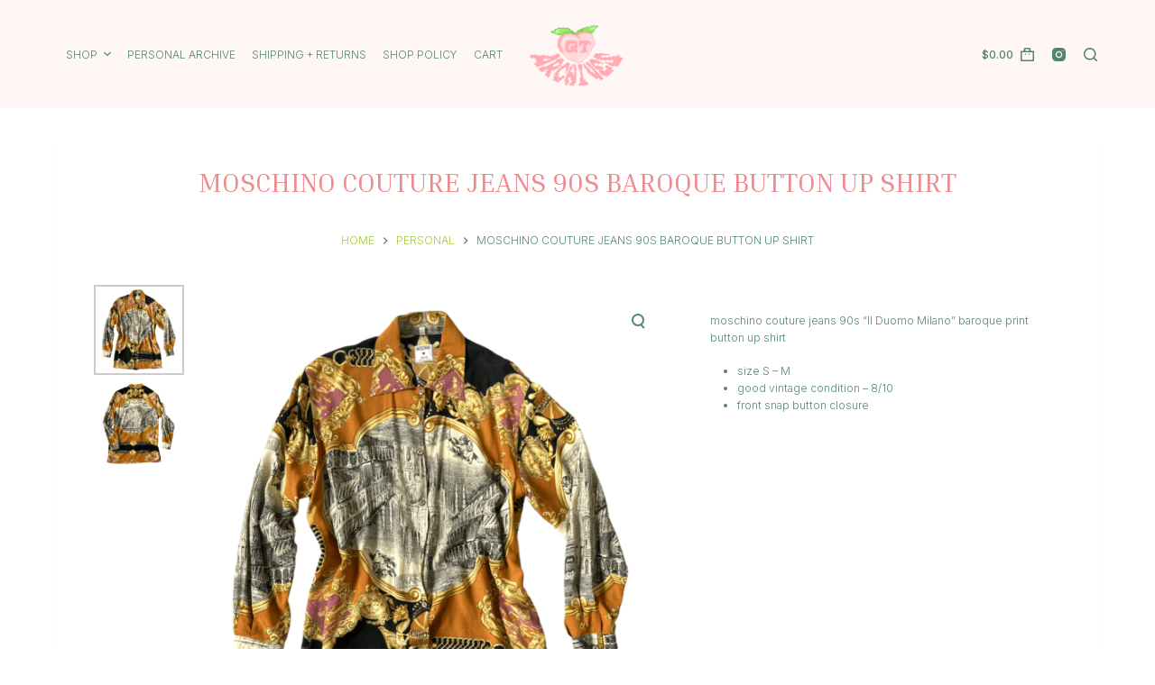

--- FILE ---
content_type: text/html; charset=UTF-8
request_url: https://qtarchives.com/product/moschino-couture-jeans-90s-baroque-button-up-shirt/
body_size: 25240
content:
<!doctype html>
<html lang="en-US">
<head>
	
	<meta charset="UTF-8">
	<meta name="viewport" content="width=device-width, initial-scale=1, maximum-scale=5, viewport-fit=cover">
	<link rel="profile" href="https://gmpg.org/xfn/11">

	<title>Moschino Couture Jeans 90s Baroque Button Up Shirt &#8211; QTarchives</title>
<meta name='robots' content='max-image-preview:large' />
<link rel='dns-prefetch' href='//www.googletagmanager.com' />
<link rel='dns-prefetch' href='//fonts.googleapis.com' />
<link rel="alternate" type="application/rss+xml" title="QTarchives &raquo; Feed" href="https://qtarchives.com/feed/" />
<link rel="alternate" type="application/rss+xml" title="QTarchives &raquo; Comments Feed" href="https://qtarchives.com/comments/feed/" />

<link rel='stylesheet' id='wp-block-library-css' href='https://qtarchives.com/wp-includes/css/dist/block-library/style.min.css?ver=6.1.9' media='all' />
<link rel='stylesheet' id='wc-blocks-vendors-style-css' href='https://qtarchives.com/wp-content/plugins/woocommerce/packages/woocommerce-blocks/build/wc-blocks-vendors-style.css?ver=9.8.4' media='all' />
<link rel='stylesheet' id='wc-blocks-style-css' href='https://qtarchives.com/wp-content/plugins/woocommerce/packages/woocommerce-blocks/build/wc-blocks-style.css?ver=9.8.4' media='all' />
<style id='global-styles-inline-css'>
body{--wp--preset--color--black: #000000;--wp--preset--color--cyan-bluish-gray: #abb8c3;--wp--preset--color--white: #ffffff;--wp--preset--color--pale-pink: #f78da7;--wp--preset--color--vivid-red: #cf2e2e;--wp--preset--color--luminous-vivid-orange: #ff6900;--wp--preset--color--luminous-vivid-amber: #fcb900;--wp--preset--color--light-green-cyan: #7bdcb5;--wp--preset--color--vivid-green-cyan: #00d084;--wp--preset--color--pale-cyan-blue: #8ed1fc;--wp--preset--color--vivid-cyan-blue: #0693e3;--wp--preset--color--vivid-purple: #9b51e0;--wp--preset--color--palette-color-1: var(--paletteColor1, #e2f0bb);--wp--preset--color--palette-color-2: var(--paletteColor2, #a9d485);--wp--preset--color--palette-color-3: var(--paletteColor3, #508479);--wp--preset--color--palette-color-4: var(--paletteColor4, #db767b);--wp--preset--color--palette-color-5: var(--paletteColor5, #f09f9b);--wp--preset--color--palette-color-6: var(--paletteColor6, rgba(240, 160, 156, 0.63));--wp--preset--color--palette-color-7: var(--paletteColor7, #FAFBFC);--wp--preset--color--palette-color-8: var(--paletteColor8, #ffffff);--wp--preset--gradient--vivid-cyan-blue-to-vivid-purple: linear-gradient(135deg,rgba(6,147,227,1) 0%,rgb(155,81,224) 100%);--wp--preset--gradient--light-green-cyan-to-vivid-green-cyan: linear-gradient(135deg,rgb(122,220,180) 0%,rgb(0,208,130) 100%);--wp--preset--gradient--luminous-vivid-amber-to-luminous-vivid-orange: linear-gradient(135deg,rgba(252,185,0,1) 0%,rgba(255,105,0,1) 100%);--wp--preset--gradient--luminous-vivid-orange-to-vivid-red: linear-gradient(135deg,rgba(255,105,0,1) 0%,rgb(207,46,46) 100%);--wp--preset--gradient--very-light-gray-to-cyan-bluish-gray: linear-gradient(135deg,rgb(238,238,238) 0%,rgb(169,184,195) 100%);--wp--preset--gradient--cool-to-warm-spectrum: linear-gradient(135deg,rgb(74,234,220) 0%,rgb(151,120,209) 20%,rgb(207,42,186) 40%,rgb(238,44,130) 60%,rgb(251,105,98) 80%,rgb(254,248,76) 100%);--wp--preset--gradient--blush-light-purple: linear-gradient(135deg,rgb(255,206,236) 0%,rgb(152,150,240) 100%);--wp--preset--gradient--blush-bordeaux: linear-gradient(135deg,rgb(254,205,165) 0%,rgb(254,45,45) 50%,rgb(107,0,62) 100%);--wp--preset--gradient--luminous-dusk: linear-gradient(135deg,rgb(255,203,112) 0%,rgb(199,81,192) 50%,rgb(65,88,208) 100%);--wp--preset--gradient--pale-ocean: linear-gradient(135deg,rgb(255,245,203) 0%,rgb(182,227,212) 50%,rgb(51,167,181) 100%);--wp--preset--gradient--electric-grass: linear-gradient(135deg,rgb(202,248,128) 0%,rgb(113,206,126) 100%);--wp--preset--gradient--midnight: linear-gradient(135deg,rgb(2,3,129) 0%,rgb(40,116,252) 100%);--wp--preset--gradient--juicy-peach: linear-gradient(to right, #ffecd2 0%, #fcb69f 100%);--wp--preset--gradient--young-passion: linear-gradient(to right, #ff8177 0%, #ff867a 0%, #ff8c7f 21%, #f99185 52%, #cf556c 78%, #b12a5b 100%);--wp--preset--gradient--true-sunset: linear-gradient(to right, #fa709a 0%, #fee140 100%);--wp--preset--gradient--morpheus-den: linear-gradient(to top, #30cfd0 0%, #330867 100%);--wp--preset--gradient--plum-plate: linear-gradient(135deg, #667eea 0%, #764ba2 100%);--wp--preset--gradient--aqua-splash: linear-gradient(15deg, #13547a 0%, #80d0c7 100%);--wp--preset--gradient--love-kiss: linear-gradient(to top, #ff0844 0%, #ffb199 100%);--wp--preset--gradient--new-retrowave: linear-gradient(to top, #3b41c5 0%, #a981bb 49%, #ffc8a9 100%);--wp--preset--gradient--plum-bath: linear-gradient(to top, #cc208e 0%, #6713d2 100%);--wp--preset--gradient--high-flight: linear-gradient(to right, #0acffe 0%, #495aff 100%);--wp--preset--gradient--teen-party: linear-gradient(-225deg, #FF057C 0%, #8D0B93 50%, #321575 100%);--wp--preset--gradient--fabled-sunset: linear-gradient(-225deg, #231557 0%, #44107A 29%, #FF1361 67%, #FFF800 100%);--wp--preset--gradient--arielle-smile: radial-gradient(circle 248px at center, #16d9e3 0%, #30c7ec 47%, #46aef7 100%);--wp--preset--gradient--itmeo-branding: linear-gradient(180deg, #2af598 0%, #009efd 100%);--wp--preset--gradient--deep-blue: linear-gradient(to right, #6a11cb 0%, #2575fc 100%);--wp--preset--gradient--strong-bliss: linear-gradient(to right, #f78ca0 0%, #f9748f 19%, #fd868c 60%, #fe9a8b 100%);--wp--preset--gradient--sweet-period: linear-gradient(to top, #3f51b1 0%, #5a55ae 13%, #7b5fac 25%, #8f6aae 38%, #a86aa4 50%, #cc6b8e 62%, #f18271 75%, #f3a469 87%, #f7c978 100%);--wp--preset--gradient--purple-division: linear-gradient(to top, #7028e4 0%, #e5b2ca 100%);--wp--preset--gradient--cold-evening: linear-gradient(to top, #0c3483 0%, #a2b6df 100%, #6b8cce 100%, #a2b6df 100%);--wp--preset--gradient--mountain-rock: linear-gradient(to right, #868f96 0%, #596164 100%);--wp--preset--gradient--desert-hump: linear-gradient(to top, #c79081 0%, #dfa579 100%);--wp--preset--gradient--ethernal-constance: linear-gradient(to top, #09203f 0%, #537895 100%);--wp--preset--gradient--happy-memories: linear-gradient(-60deg, #ff5858 0%, #f09819 100%);--wp--preset--gradient--grown-early: linear-gradient(to top, #0ba360 0%, #3cba92 100%);--wp--preset--gradient--morning-salad: linear-gradient(-225deg, #B7F8DB 0%, #50A7C2 100%);--wp--preset--gradient--night-call: linear-gradient(-225deg, #AC32E4 0%, #7918F2 48%, #4801FF 100%);--wp--preset--gradient--mind-crawl: linear-gradient(-225deg, #473B7B 0%, #3584A7 51%, #30D2BE 100%);--wp--preset--gradient--angel-care: linear-gradient(-225deg, #FFE29F 0%, #FFA99F 48%, #FF719A 100%);--wp--preset--gradient--juicy-cake: linear-gradient(to top, #e14fad 0%, #f9d423 100%);--wp--preset--gradient--rich-metal: linear-gradient(to right, #d7d2cc 0%, #304352 100%);--wp--preset--gradient--mole-hall: linear-gradient(-20deg, #616161 0%, #9bc5c3 100%);--wp--preset--gradient--cloudy-knoxville: linear-gradient(120deg, #fdfbfb 0%, #ebedee 100%);--wp--preset--gradient--soft-grass: linear-gradient(to top, #c1dfc4 0%, #deecdd 100%);--wp--preset--gradient--saint-petersburg: linear-gradient(135deg, #f5f7fa 0%, #c3cfe2 100%);--wp--preset--gradient--everlasting-sky: linear-gradient(135deg, #fdfcfb 0%, #e2d1c3 100%);--wp--preset--gradient--kind-steel: linear-gradient(-20deg, #e9defa 0%, #fbfcdb 100%);--wp--preset--gradient--over-sun: linear-gradient(60deg, #abecd6 0%, #fbed96 100%);--wp--preset--gradient--premium-white: linear-gradient(to top, #d5d4d0 0%, #d5d4d0 1%, #eeeeec 31%, #efeeec 75%, #e9e9e7 100%);--wp--preset--gradient--clean-mirror: linear-gradient(45deg, #93a5cf 0%, #e4efe9 100%);--wp--preset--gradient--wild-apple: linear-gradient(to top, #d299c2 0%, #fef9d7 100%);--wp--preset--gradient--snow-again: linear-gradient(to top, #e6e9f0 0%, #eef1f5 100%);--wp--preset--gradient--confident-cloud: linear-gradient(to top, #dad4ec 0%, #dad4ec 1%, #f3e7e9 100%);--wp--preset--gradient--glass-water: linear-gradient(to top, #dfe9f3 0%, white 100%);--wp--preset--gradient--perfect-white: linear-gradient(-225deg, #E3FDF5 0%, #FFE6FA 100%);--wp--preset--duotone--dark-grayscale: url('#wp-duotone-dark-grayscale');--wp--preset--duotone--grayscale: url('#wp-duotone-grayscale');--wp--preset--duotone--purple-yellow: url('#wp-duotone-purple-yellow');--wp--preset--duotone--blue-red: url('#wp-duotone-blue-red');--wp--preset--duotone--midnight: url('#wp-duotone-midnight');--wp--preset--duotone--magenta-yellow: url('#wp-duotone-magenta-yellow');--wp--preset--duotone--purple-green: url('#wp-duotone-purple-green');--wp--preset--duotone--blue-orange: url('#wp-duotone-blue-orange');--wp--preset--font-size--small: 13px;--wp--preset--font-size--medium: 20px;--wp--preset--font-size--large: 36px;--wp--preset--font-size--x-large: 42px;--wp--preset--spacing--20: 0.44rem;--wp--preset--spacing--30: 0.67rem;--wp--preset--spacing--40: 1rem;--wp--preset--spacing--50: 1.5rem;--wp--preset--spacing--60: 2.25rem;--wp--preset--spacing--70: 3.38rem;--wp--preset--spacing--80: 5.06rem;}body { margin: 0;--wp--style--global--content-size: var(--block-max-width);--wp--style--global--wide-size: var(--block-wide-max-width); }.wp-site-blocks > .alignleft { float: left; margin-right: 2em; }.wp-site-blocks > .alignright { float: right; margin-left: 2em; }.wp-site-blocks > .aligncenter { justify-content: center; margin-left: auto; margin-right: auto; }.wp-site-blocks > * { margin-block-start: 0; margin-block-end: 0; }.wp-site-blocks > * + * { margin-block-start: var(--content-spacing); }body { --wp--style--block-gap: var(--content-spacing); }body .is-layout-flow > *{margin-block-start: 0;margin-block-end: 0;}body .is-layout-flow > * + *{margin-block-start: var(--content-spacing);margin-block-end: 0;}body .is-layout-constrained > *{margin-block-start: 0;margin-block-end: 0;}body .is-layout-constrained > * + *{margin-block-start: var(--content-spacing);margin-block-end: 0;}body .is-layout-flex{gap: var(--content-spacing);}body .is-layout-flow > .alignleft{float: left;margin-inline-start: 0;margin-inline-end: 2em;}body .is-layout-flow > .alignright{float: right;margin-inline-start: 2em;margin-inline-end: 0;}body .is-layout-flow > .aligncenter{margin-left: auto !important;margin-right: auto !important;}body .is-layout-constrained > .alignleft{float: left;margin-inline-start: 0;margin-inline-end: 2em;}body .is-layout-constrained > .alignright{float: right;margin-inline-start: 2em;margin-inline-end: 0;}body .is-layout-constrained > .aligncenter{margin-left: auto !important;margin-right: auto !important;}body .is-layout-constrained > :where(:not(.alignleft):not(.alignright):not(.alignfull)){max-width: var(--wp--style--global--content-size);margin-left: auto !important;margin-right: auto !important;}body .is-layout-constrained > .alignwide{max-width: var(--wp--style--global--wide-size);}body .is-layout-flex{display: flex;}body .is-layout-flex{flex-wrap: wrap;align-items: center;}body .is-layout-flex > *{margin: 0;}body{padding-top: 0px;padding-right: 0px;padding-bottom: 0px;padding-left: 0px;}.has-black-color{color: var(--wp--preset--color--black) !important;}.has-cyan-bluish-gray-color{color: var(--wp--preset--color--cyan-bluish-gray) !important;}.has-white-color{color: var(--wp--preset--color--white) !important;}.has-pale-pink-color{color: var(--wp--preset--color--pale-pink) !important;}.has-vivid-red-color{color: var(--wp--preset--color--vivid-red) !important;}.has-luminous-vivid-orange-color{color: var(--wp--preset--color--luminous-vivid-orange) !important;}.has-luminous-vivid-amber-color{color: var(--wp--preset--color--luminous-vivid-amber) !important;}.has-light-green-cyan-color{color: var(--wp--preset--color--light-green-cyan) !important;}.has-vivid-green-cyan-color{color: var(--wp--preset--color--vivid-green-cyan) !important;}.has-pale-cyan-blue-color{color: var(--wp--preset--color--pale-cyan-blue) !important;}.has-vivid-cyan-blue-color{color: var(--wp--preset--color--vivid-cyan-blue) !important;}.has-vivid-purple-color{color: var(--wp--preset--color--vivid-purple) !important;}.has-palette-color-1-color{color: var(--wp--preset--color--palette-color-1) !important;}.has-palette-color-2-color{color: var(--wp--preset--color--palette-color-2) !important;}.has-palette-color-3-color{color: var(--wp--preset--color--palette-color-3) !important;}.has-palette-color-4-color{color: var(--wp--preset--color--palette-color-4) !important;}.has-palette-color-5-color{color: var(--wp--preset--color--palette-color-5) !important;}.has-palette-color-6-color{color: var(--wp--preset--color--palette-color-6) !important;}.has-palette-color-7-color{color: var(--wp--preset--color--palette-color-7) !important;}.has-palette-color-8-color{color: var(--wp--preset--color--palette-color-8) !important;}.has-black-background-color{background-color: var(--wp--preset--color--black) !important;}.has-cyan-bluish-gray-background-color{background-color: var(--wp--preset--color--cyan-bluish-gray) !important;}.has-white-background-color{background-color: var(--wp--preset--color--white) !important;}.has-pale-pink-background-color{background-color: var(--wp--preset--color--pale-pink) !important;}.has-vivid-red-background-color{background-color: var(--wp--preset--color--vivid-red) !important;}.has-luminous-vivid-orange-background-color{background-color: var(--wp--preset--color--luminous-vivid-orange) !important;}.has-luminous-vivid-amber-background-color{background-color: var(--wp--preset--color--luminous-vivid-amber) !important;}.has-light-green-cyan-background-color{background-color: var(--wp--preset--color--light-green-cyan) !important;}.has-vivid-green-cyan-background-color{background-color: var(--wp--preset--color--vivid-green-cyan) !important;}.has-pale-cyan-blue-background-color{background-color: var(--wp--preset--color--pale-cyan-blue) !important;}.has-vivid-cyan-blue-background-color{background-color: var(--wp--preset--color--vivid-cyan-blue) !important;}.has-vivid-purple-background-color{background-color: var(--wp--preset--color--vivid-purple) !important;}.has-palette-color-1-background-color{background-color: var(--wp--preset--color--palette-color-1) !important;}.has-palette-color-2-background-color{background-color: var(--wp--preset--color--palette-color-2) !important;}.has-palette-color-3-background-color{background-color: var(--wp--preset--color--palette-color-3) !important;}.has-palette-color-4-background-color{background-color: var(--wp--preset--color--palette-color-4) !important;}.has-palette-color-5-background-color{background-color: var(--wp--preset--color--palette-color-5) !important;}.has-palette-color-6-background-color{background-color: var(--wp--preset--color--palette-color-6) !important;}.has-palette-color-7-background-color{background-color: var(--wp--preset--color--palette-color-7) !important;}.has-palette-color-8-background-color{background-color: var(--wp--preset--color--palette-color-8) !important;}.has-black-border-color{border-color: var(--wp--preset--color--black) !important;}.has-cyan-bluish-gray-border-color{border-color: var(--wp--preset--color--cyan-bluish-gray) !important;}.has-white-border-color{border-color: var(--wp--preset--color--white) !important;}.has-pale-pink-border-color{border-color: var(--wp--preset--color--pale-pink) !important;}.has-vivid-red-border-color{border-color: var(--wp--preset--color--vivid-red) !important;}.has-luminous-vivid-orange-border-color{border-color: var(--wp--preset--color--luminous-vivid-orange) !important;}.has-luminous-vivid-amber-border-color{border-color: var(--wp--preset--color--luminous-vivid-amber) !important;}.has-light-green-cyan-border-color{border-color: var(--wp--preset--color--light-green-cyan) !important;}.has-vivid-green-cyan-border-color{border-color: var(--wp--preset--color--vivid-green-cyan) !important;}.has-pale-cyan-blue-border-color{border-color: var(--wp--preset--color--pale-cyan-blue) !important;}.has-vivid-cyan-blue-border-color{border-color: var(--wp--preset--color--vivid-cyan-blue) !important;}.has-vivid-purple-border-color{border-color: var(--wp--preset--color--vivid-purple) !important;}.has-palette-color-1-border-color{border-color: var(--wp--preset--color--palette-color-1) !important;}.has-palette-color-2-border-color{border-color: var(--wp--preset--color--palette-color-2) !important;}.has-palette-color-3-border-color{border-color: var(--wp--preset--color--palette-color-3) !important;}.has-palette-color-4-border-color{border-color: var(--wp--preset--color--palette-color-4) !important;}.has-palette-color-5-border-color{border-color: var(--wp--preset--color--palette-color-5) !important;}.has-palette-color-6-border-color{border-color: var(--wp--preset--color--palette-color-6) !important;}.has-palette-color-7-border-color{border-color: var(--wp--preset--color--palette-color-7) !important;}.has-palette-color-8-border-color{border-color: var(--wp--preset--color--palette-color-8) !important;}.has-vivid-cyan-blue-to-vivid-purple-gradient-background{background: var(--wp--preset--gradient--vivid-cyan-blue-to-vivid-purple) !important;}.has-light-green-cyan-to-vivid-green-cyan-gradient-background{background: var(--wp--preset--gradient--light-green-cyan-to-vivid-green-cyan) !important;}.has-luminous-vivid-amber-to-luminous-vivid-orange-gradient-background{background: var(--wp--preset--gradient--luminous-vivid-amber-to-luminous-vivid-orange) !important;}.has-luminous-vivid-orange-to-vivid-red-gradient-background{background: var(--wp--preset--gradient--luminous-vivid-orange-to-vivid-red) !important;}.has-very-light-gray-to-cyan-bluish-gray-gradient-background{background: var(--wp--preset--gradient--very-light-gray-to-cyan-bluish-gray) !important;}.has-cool-to-warm-spectrum-gradient-background{background: var(--wp--preset--gradient--cool-to-warm-spectrum) !important;}.has-blush-light-purple-gradient-background{background: var(--wp--preset--gradient--blush-light-purple) !important;}.has-blush-bordeaux-gradient-background{background: var(--wp--preset--gradient--blush-bordeaux) !important;}.has-luminous-dusk-gradient-background{background: var(--wp--preset--gradient--luminous-dusk) !important;}.has-pale-ocean-gradient-background{background: var(--wp--preset--gradient--pale-ocean) !important;}.has-electric-grass-gradient-background{background: var(--wp--preset--gradient--electric-grass) !important;}.has-midnight-gradient-background{background: var(--wp--preset--gradient--midnight) !important;}.has-juicy-peach-gradient-background{background: var(--wp--preset--gradient--juicy-peach) !important;}.has-young-passion-gradient-background{background: var(--wp--preset--gradient--young-passion) !important;}.has-true-sunset-gradient-background{background: var(--wp--preset--gradient--true-sunset) !important;}.has-morpheus-den-gradient-background{background: var(--wp--preset--gradient--morpheus-den) !important;}.has-plum-plate-gradient-background{background: var(--wp--preset--gradient--plum-plate) !important;}.has-aqua-splash-gradient-background{background: var(--wp--preset--gradient--aqua-splash) !important;}.has-love-kiss-gradient-background{background: var(--wp--preset--gradient--love-kiss) !important;}.has-new-retrowave-gradient-background{background: var(--wp--preset--gradient--new-retrowave) !important;}.has-plum-bath-gradient-background{background: var(--wp--preset--gradient--plum-bath) !important;}.has-high-flight-gradient-background{background: var(--wp--preset--gradient--high-flight) !important;}.has-teen-party-gradient-background{background: var(--wp--preset--gradient--teen-party) !important;}.has-fabled-sunset-gradient-background{background: var(--wp--preset--gradient--fabled-sunset) !important;}.has-arielle-smile-gradient-background{background: var(--wp--preset--gradient--arielle-smile) !important;}.has-itmeo-branding-gradient-background{background: var(--wp--preset--gradient--itmeo-branding) !important;}.has-deep-blue-gradient-background{background: var(--wp--preset--gradient--deep-blue) !important;}.has-strong-bliss-gradient-background{background: var(--wp--preset--gradient--strong-bliss) !important;}.has-sweet-period-gradient-background{background: var(--wp--preset--gradient--sweet-period) !important;}.has-purple-division-gradient-background{background: var(--wp--preset--gradient--purple-division) !important;}.has-cold-evening-gradient-background{background: var(--wp--preset--gradient--cold-evening) !important;}.has-mountain-rock-gradient-background{background: var(--wp--preset--gradient--mountain-rock) !important;}.has-desert-hump-gradient-background{background: var(--wp--preset--gradient--desert-hump) !important;}.has-ethernal-constance-gradient-background{background: var(--wp--preset--gradient--ethernal-constance) !important;}.has-happy-memories-gradient-background{background: var(--wp--preset--gradient--happy-memories) !important;}.has-grown-early-gradient-background{background: var(--wp--preset--gradient--grown-early) !important;}.has-morning-salad-gradient-background{background: var(--wp--preset--gradient--morning-salad) !important;}.has-night-call-gradient-background{background: var(--wp--preset--gradient--night-call) !important;}.has-mind-crawl-gradient-background{background: var(--wp--preset--gradient--mind-crawl) !important;}.has-angel-care-gradient-background{background: var(--wp--preset--gradient--angel-care) !important;}.has-juicy-cake-gradient-background{background: var(--wp--preset--gradient--juicy-cake) !important;}.has-rich-metal-gradient-background{background: var(--wp--preset--gradient--rich-metal) !important;}.has-mole-hall-gradient-background{background: var(--wp--preset--gradient--mole-hall) !important;}.has-cloudy-knoxville-gradient-background{background: var(--wp--preset--gradient--cloudy-knoxville) !important;}.has-soft-grass-gradient-background{background: var(--wp--preset--gradient--soft-grass) !important;}.has-saint-petersburg-gradient-background{background: var(--wp--preset--gradient--saint-petersburg) !important;}.has-everlasting-sky-gradient-background{background: var(--wp--preset--gradient--everlasting-sky) !important;}.has-kind-steel-gradient-background{background: var(--wp--preset--gradient--kind-steel) !important;}.has-over-sun-gradient-background{background: var(--wp--preset--gradient--over-sun) !important;}.has-premium-white-gradient-background{background: var(--wp--preset--gradient--premium-white) !important;}.has-clean-mirror-gradient-background{background: var(--wp--preset--gradient--clean-mirror) !important;}.has-wild-apple-gradient-background{background: var(--wp--preset--gradient--wild-apple) !important;}.has-snow-again-gradient-background{background: var(--wp--preset--gradient--snow-again) !important;}.has-confident-cloud-gradient-background{background: var(--wp--preset--gradient--confident-cloud) !important;}.has-glass-water-gradient-background{background: var(--wp--preset--gradient--glass-water) !important;}.has-perfect-white-gradient-background{background: var(--wp--preset--gradient--perfect-white) !important;}.has-small-font-size{font-size: var(--wp--preset--font-size--small) !important;}.has-medium-font-size{font-size: var(--wp--preset--font-size--medium) !important;}.has-large-font-size{font-size: var(--wp--preset--font-size--large) !important;}.has-x-large-font-size{font-size: var(--wp--preset--font-size--x-large) !important;}
.wp-block-navigation a:where(:not(.wp-element-button)){color: inherit;}
.wp-block-pullquote{font-size: 1.5em;line-height: 1.6;}
</style>
<link rel='stylesheet' id='photoswipe-css' href='https://qtarchives.com/wp-content/plugins/woocommerce/assets/css/photoswipe/photoswipe.min.css?ver=7.6.0' media='all' />
<link rel='stylesheet' id='photoswipe-default-skin-css' href='https://qtarchives.com/wp-content/plugins/woocommerce/assets/css/photoswipe/default-skin/default-skin.min.css?ver=7.6.0' media='all' />
<style id='woocommerce-inline-inline-css'>
.woocommerce form .form-row .required { visibility: visible; }
</style>
<link rel='stylesheet' id='ct-woocommerce-styles-css' href='https://qtarchives.com/wp-content/themes/blocksy/static/bundle/woocommerce.min.css?ver=1.9.7' media='all' />
<link rel='stylesheet' id='flexible-shipping-free-shipping-css' href='https://qtarchives.com/wp-content/plugins/flexible-shipping/assets/dist/css/free-shipping.css?ver=4.22.1.2' media='all' />
<link rel='stylesheet' id='blocksy-fonts-font-source-google-css' href='https://fonts.googleapis.com/css2?family=Inter:wght@300;400;500;600;700&#038;family=Inria%20Serif:wght@400&#038;display=swap' media='all' />
<link rel='stylesheet' id='ct-main-styles-css' href='https://qtarchives.com/wp-content/themes/blocksy/static/bundle/main.min.css?ver=1.9.7' media='all' />
<link rel='stylesheet' id='ct-page-title-styles-css' href='https://qtarchives.com/wp-content/themes/blocksy/static/bundle/page-title.min.css?ver=1.9.7' media='all' />
<link rel='stylesheet' id='ct-back-to-top-styles-css' href='https://qtarchives.com/wp-content/themes/blocksy/static/bundle/back-to-top.min.css?ver=1.9.7' media='all' />
<link rel='stylesheet' id='ct-flexy-styles-css' href='https://qtarchives.com/wp-content/themes/blocksy/static/bundle/flexy.min.css?ver=1.9.7' media='all' />
<link rel='stylesheet' id='ct-wpforms-styles-css' href='https://qtarchives.com/wp-content/themes/blocksy/static/bundle/wpforms.min.css?ver=1.9.7' media='all' />
<script src='https://qtarchives.com/wp-includes/js/jquery/jquery.min.js?ver=3.6.1' id='jquery-core-js'></script>
<script src='https://qtarchives.com/wp-includes/js/jquery/jquery-migrate.min.js?ver=3.3.2' id='jquery-migrate-js'></script>
<script id='WCPAY_ASSETS-js-extra'>
var wcpayAssets = {"url":"https:\/\/qtarchives.com\/wp-content\/plugins\/woocommerce-payments\/dist\/"};
</script>

<!-- Google Analytics snippet added by Site Kit -->
<script src='https://www.googletagmanager.com/gtag/js?id=G-3P4ZWY42KC' id='google_gtagjs-js' async></script>
<script id='google_gtagjs-js-after'>
window.dataLayer = window.dataLayer || [];function gtag(){dataLayer.push(arguments);}
gtag('set', 'linker', {"domains":["qtarchives.com"]} );
gtag("js", new Date());
gtag("set", "developer_id.dZTNiMT", true);
gtag("config", "G-3P4ZWY42KC");
</script>

<!-- End Google Analytics snippet added by Site Kit -->
<link rel="https://api.w.org/" href="https://qtarchives.com/wp-json/" /><link rel="alternate" type="application/json" href="https://qtarchives.com/wp-json/wp/v3/product/876" /><link rel="EditURI" type="application/rsd+xml" title="RSD" href="https://qtarchives.com/xmlrpc.php?rsd" />
<link rel="wlwmanifest" type="application/wlwmanifest+xml" href="https://qtarchives.com/wp-includes/wlwmanifest.xml" />
<meta name="generator" content="WordPress 6.1.9" />
<meta name="generator" content="WooCommerce 7.6.0" />
<link rel="canonical" href="https://qtarchives.com/product/moschino-couture-jeans-90s-baroque-button-up-shirt/" />
<link rel='shortlink' href='https://qtarchives.com/?p=876' />
<link rel="alternate" type="application/json+oembed" href="https://qtarchives.com/wp-json/oembed/1.0/embed?url=https%3A%2F%2Fqtarchives.com%2Fproduct%2Fmoschino-couture-jeans-90s-baroque-button-up-shirt%2F" />
<link rel="alternate" type="text/xml+oembed" href="https://qtarchives.com/wp-json/oembed/1.0/embed?url=https%3A%2F%2Fqtarchives.com%2Fproduct%2Fmoschino-couture-jeans-90s-baroque-button-up-shirt%2F&#038;format=xml" />
<meta name="generator" content="Site Kit by Google 1.122.0" />		<script>
			document.documentElement.className = document.documentElement.className.replace( 'no-js', 'js' );
		</script>
				<style>
			.no-js img.lazyload { display: none; }
			figure.wp-block-image img.lazyloading { min-width: 150px; }
							.lazyload, .lazyloading { opacity: 0; }
				.lazyloaded {
					opacity: 1;
					transition: opacity 400ms;
					transition-delay: 0ms;
				}
					</style>
		<!-- Google site verification - Google Listings & Ads -->
<meta name="google-site-verification" content="ZTol2ZsPoDM_SMu8m7Nb2BkJJGT-KDGcwOLslfHn1W4" />
<noscript><link rel='stylesheet' href='https://qtarchives.com/wp-content/themes/blocksy/static/bundle/no-scripts.min.css' type='text/css'></noscript>
<style id="ct-main-styles-inline-css">[data-header*="type-1"] .ct-header [data-row*="bottom"] {--height:20px;background-color:var(--paletteColor8);background-image:none;--borderTop:none;--borderBottom:none;--box-shadow:none;} [data-header*="type-1"] .ct-header [data-row*="bottom"] > div {--borderTop:none;--borderBottom:none;} [data-header*="type-1"] [data-id="cart"] {--icon-size:15px;--icon-color:var(--color);} [data-header*="type-1"] [data-id="cart"] .ct-label {--fontFamily:Inter, Sans-Serif;--fontWeight:500;--textTransform:uppercase;--fontSize:12px;} [data-header*="type-1"] [data-id="cart"] .ct-cart-content {--dropdownTopOffset:15px;--color:#ffffff;--backgroundColor:#29333C;} [data-header*="type-1"] [data-id="cart"] .ct-cart-content .total {--color:#ffffff;} [data-header*="type-1"] .ct-header [data-id="logo"] .site-logo-container {--logo-max-height:120px;} [data-header*="type-1"] .ct-header [data-id="logo"] .site-title {--fontWeight:700;--fontSize:25px;--lineHeight:1.5;--linkInitialColor:var(--paletteColor4);} [data-header*="type-1"] .ct-header [data-id="menu"] {--menu-items-spacing:18px;} [data-header*="type-1"] .ct-header [data-id="menu"] > ul > li > a {--fontFamily:Inter, Sans-Serif;--fontWeight:300;--textTransform:uppercase;--fontSize:12px;--lineHeight:1.3;--letterSpacing:0em;--linkInitialColor:var(--color);} [data-header*="type-1"] .ct-header [data-id="menu"][data-menu*="type-3"] > ul > li > a {--linkHoverColor:#ffffff;--linkActiveColor:#ffffff;} [data-header*="type-1"] .ct-header [data-id="menu"] .sub-menu .ct-menu-link {--linkInitialColor:#ffffff;--fontFamily:Inter, Sans-Serif;--fontWeight:300;--fontSize:12px;} [data-header*="type-1"] .ct-header [data-id="menu"] .sub-menu {--dropdown-background-color:var(--paletteColor2);--dropdown-divider:1px dashed rgba(255, 255, 255, 0.1);--box-shadow:0px 10px 20px rgba(41, 51, 61, 0.1);--border-radius:0px 0px 2px 2px;} [data-header*="type-1"] .ct-header [data-row*="middle"] {--height:120px;background-color:#fff6f6;background-image:none;--borderTop:none;--borderBottom:none;--box-shadow:none;} [data-header*="type-1"] .ct-header [data-row*="middle"] > div {--borderTop:none;--borderBottom:none;} [data-header*="type-1"] [data-id="mobile-menu"] {--fontFamily:Inter, Sans-Serif;--fontWeight:300;--fontSize:20px;--linkInitialColor:#ffffff;--mobile-menu-divider:none;} [data-header*="type-1"] [data-id="mobile-menu"] .sub-menu {--fontFamily:Inter, Sans-Serif;--fontWeight:300;} [data-header*="type-1"] #offcanvas .ct-panel-inner {background-color:rgba(18, 21, 25, 0.98);} [data-header*="type-1"] #offcanvas {--side-panel-width:500px;} [data-header*="type-1"] [data-behaviour*="side"] {--box-shadow:0px 0px 70px rgba(0, 0, 0, 0.35);} [data-header*="type-1"] #search-modal .ct-search-results a {--fontWeight:500;--fontSize:14px;--lineHeight:1.4;} [data-header*="type-1"] #search-modal {--linkInitialColor:#ffffff;--form-text-initial-color:#ffffff;--form-text-focus-color:#ffffff;background-color:rgba(18, 21, 25, 0.98);} [data-header*="type-1"] #search-modal input {--form-field-border-initial-color:rgba(255, 255, 255, 0.2);} [data-header*="type-1"] [data-id="socials"].ct-header-socials [data-color="custom"] {--background-color:rgba(218, 222, 228, 0.3);--background-hover-color:var(--paletteColor1);} [data-header*="type-1"] [data-id="trigger"] {--icon-size:18px;} [data-header*="type-1"] {--header-height:140px;} [data-footer*="type-1"] .ct-footer [data-row*="bottom"] > div {--container-spacing:25px;--border:none;--grid-template-columns:initial;} [data-footer*="type-1"] .ct-footer [data-row*="bottom"] .widget-title {--fontSize:16px;} [data-footer*="type-1"] .ct-footer [data-row*="bottom"] {background-color:#fff5f5;} [data-footer*="type-1"] [data-id="copyright"] {--fontFamily:Helvetica;--fontWeight:300;--fontSize:12px;--lineHeight:1.3;} [data-footer*="type-1"] [data-column="copyright"] {--horizontal-alignment:center;} [data-footer*="type-1"] .ct-footer [data-id="menu"] {--menu-item-width:initial;--menu-items-spacing:23px;} [data-footer*="type-1"] .ct-footer [data-column="menu"] {--horizontal-alignment:flex-start;} [data-footer*="type-1"] .ct-footer [data-id="menu"] ul {--fontFamily:Helvetica;--fontWeight:300;--textTransform:uppercase;--fontSize:12px;--lineHeight:1.3;} [data-footer*="type-1"] .ct-footer [data-id="menu"] > ul > li > a {--linkInitialColor:var(--color);--linkHoverColor:#518572;} [data-footer*="type-1"] .ct-footer [data-row*="middle"] > div {--container-spacing:70px;--border:none;--grid-template-columns:3fr 1fr;} [data-footer*="type-1"] .ct-footer [data-row*="middle"] .widget-title {--fontSize:16px;} [data-footer*="type-1"] .ct-footer [data-row*="middle"] {background-color:var(--paletteColor8);} [data-footer*="type-1"] footer.ct-footer {background-color:var(--paletteColor6);}:root {--fontFamily:Inter, Sans-Serif;--fontWeight:300;--textTransform:none;--textDecoration:none;--fontSize:12px;--lineHeight:1.65;--letterSpacing:0em;--buttonFontFamily:Inter, Sans-Serif;--buttonFontWeight:400;--buttonTextTransform:uppercase;--buttonFontSize:12px;--has-classic-forms:var(--true);--has-modern-forms:var(--false);--form-field-border-initial-color:var(--border-color);--form-field-border-focus-color:var(--paletteColor1);--form-selection-control-initial-color:var(--border-color);--form-selection-control-accent-color:var(--paletteColor1);--paletteColor1:#e2f0bb;--paletteColor2:#a9d485;--paletteColor3:#508479;--paletteColor4:#db767b;--paletteColor5:#f09f9b;--paletteColor6:rgba(240, 160, 156, 0.63);--paletteColor7:#FAFBFC;--paletteColor8:#ffffff;--color:#518572;--linkInitialColor:#a1c831;--linkHoverColor:#e2f0bb;--selectionTextColor:#ffffff;--selectionBackgroundColor:#a9d485;--border-color:var(--paletteColor5);--headings-color:#ef8a8f;--content-spacing:1.5em;--buttonMinHeight:40px;--buttonShadow:none;--buttonTransform:none;--buttonTextInitialColor:#ffffff;--buttonTextHoverColor:#ffffff;--buttonInitialColor:var(--paletteColor1);--buttonHoverColor:var(--paletteColor2);--button-border:none;--buttonBorderRadius:3px;--button-padding:5px 20px;--normal-container-max-width:1290px;--content-vertical-spacing:60px;--narrow-container-max-width:750px;--wide-offset:130px;}h1 {--fontFamily:'Inria Serif', Sans-Serif;--fontWeight:400;--textTransform:uppercase;--fontSize:20px;--lineHeight:1.5;}h2 {--fontFamily:Inter, Sans-Serif;--fontWeight:400;--fontSize:35px;--lineHeight:1.5;}h3 {--fontFamily:Inter, Sans-Serif;--fontWeight:400;--fontSize:30px;--lineHeight:1.5;}h4 {--fontFamily:Inter, Sans-Serif;--fontWeight:300;--textTransform:capitalize;--fontSize:25px;--lineHeight:1.5;}h5 {--fontFamily:Inter, Sans-Serif;--fontWeight:400;--fontSize:20px;--lineHeight:1.5;}h6 {--fontFamily:Inter, Sans-Serif;--fontWeight:700;--fontSize:16px;--lineHeight:1.5;}.wp-block-quote {--fontFamily:Inter, Sans-Serif;--fontWeight:300;}.wp-block-pullquote, .ct-quote-widget blockquote {--fontFamily:Palatino;--fontWeight:600;--fontSize:25px;}code, kbd, samp, pre {--fontFamily:monospace;--fontWeight:400;--fontSize:16px;}.ct-sidebar .widget-title {--fontSize:18px;}.ct-breadcrumbs {--fontWeight:600;--textTransform:uppercase;--fontSize:12px;}body {background-color:#ffffff;background-image:none;} [data-prefix="single_blog_post"] .entry-header .page-title {--fontSize:30px;} [data-prefix="single_blog_post"] .entry-header .entry-meta {--fontWeight:600;--textTransform:uppercase;--fontSize:12px;--lineHeight:1.3;} [data-prefix="categories"] .entry-header .page-title {--fontSize:30px;} [data-prefix="categories"] .entry-header .entry-meta {--fontWeight:600;--textTransform:uppercase;--fontSize:12px;--lineHeight:1.3;} [data-prefix="search"] .entry-header .page-title {--fontSize:30px;} [data-prefix="search"] .entry-header .entry-meta {--fontWeight:600;--textTransform:uppercase;--fontSize:12px;--lineHeight:1.3;} [data-prefix="author"] .entry-header .page-title {--fontSize:30px;} [data-prefix="author"] .entry-header .entry-meta {--fontWeight:600;--textTransform:uppercase;--fontSize:12px;--lineHeight:1.3;} [data-prefix="author"] .hero-section[data-type="type-2"] {background-color:var(--paletteColor6);background-image:none;--container-padding:50px 0;} [data-prefix="single_page"] .entry-header .page-title {--fontSize:30px;} [data-prefix="single_page"] .entry-header .entry-meta {--fontWeight:600;--textTransform:uppercase;--fontSize:12px;--lineHeight:1.3;} [data-prefix="woo_categories"] .entry-header .page-title {--fontFamily:'Inria Serif', Sans-Serif;--fontWeight:400;--fontSize:30px;} [data-prefix="woo_categories"] .entry-header .entry-meta {--fontWeight:600;--textTransform:uppercase;--fontSize:12px;--lineHeight:1.3;} [data-prefix="woo_categories"] .hero-section[data-type="type-1"] {--margin-bottom:17px;} [data-prefix="product"] .entry-header .page-title {--fontSize:30px;} [data-prefix="product"] .entry-header .entry-meta {--fontWeight:600;--textTransform:uppercase;--fontSize:12px;--lineHeight:1.3;} [data-prefix="product"] .entry-header .ct-breadcrumbs {--fontFamily:Inter, Sans-Serif;--fontWeight:300;} [data-prefix="product"] .hero-section[data-type="type-1"] {--alignment:center;} [data-prefix="product"] .hero-section .ct-breadcrumbs {--itemSpacing:31px;} [data-prefix="blog"] .entries {--grid-template-columns:repeat(3, minmax(0, 1fr));} [data-prefix="blog"] .entry-card .entry-title {--fontSize:20px;--lineHeight:1.3;} [data-prefix="blog"] .entry-card .entry-meta {--fontWeight:600;--textTransform:uppercase;--fontSize:12px;} [data-prefix="blog"] .entry-card {background-color:var(--paletteColor8);--box-shadow:0px 12px 18px -6px rgba(34, 56, 101, 0.04);} [data-prefix="categories"] .entries {--grid-template-columns:repeat(3, minmax(0, 1fr));} [data-prefix="categories"] .entry-card .entry-title {--fontFamily:Inter, Sans-Serif;--fontWeight:400;--textTransform:uppercase;--fontSize:20px;--lineHeight:1.3;} [data-prefix="categories"] .entry-excerpt {--fontFamily:Inter, Sans-Serif;--fontWeight:400;} [data-prefix="categories"] .entry-card .entry-meta {--fontFamily:Inter, Sans-Serif;--fontWeight:600;--textTransform:none;--fontSize:12px;} [data-prefix="categories"] [data-cards="simple"] .entry-card {--card-border:1px dashed rgba(224, 229, 235, 0.8);} [data-prefix="author"] .entries {--grid-template-columns:repeat(3, minmax(0, 1fr));} [data-prefix="author"] .entry-card .entry-title {--fontSize:20px;--lineHeight:1.3;} [data-prefix="author"] .entry-card .entry-meta {--fontWeight:600;--textTransform:uppercase;--fontSize:12px;} [data-prefix="author"] .entry-card {background-color:var(--paletteColor8);--box-shadow:0px 12px 18px -6px rgba(34, 56, 101, 0.04);} [data-prefix="search"] .entries {--grid-template-columns:repeat(3, minmax(0, 1fr));} [data-prefix="search"] .entry-card .entry-title {--fontFamily:Inter, Sans-Serif;--fontWeight:400;--fontSize:20px;--lineHeight:1.3;} [data-prefix="search"] .entry-excerpt {--fontFamily:Inter, Sans-Serif;--fontWeight:400;} [data-prefix="search"] .entry-card .entry-meta {--fontFamily:Inter, Sans-Serif;--fontWeight:600;--textTransform:uppercase;--fontSize:12px;} [data-prefix="search"] .entry-card {background-color:var(--paletteColor8);--box-shadow:0px 12px 18px -6px rgba(34, 56, 101, 0.04);} [data-products] {--buttonInitialColor:#bcffb6;--buttonHoverColor:#9de971;} [data-products] .woocommerce-loop-product__title, [data-products] .woocommerce-loop-category__title {--heading-color:#379924;--linkHoverColor:#91ed9d;--fontFamily:Inter, Sans-Serif;--fontWeight:500;--textTransform:uppercase;--fontSize:13px;} [data-products] .price {--color:var(--paletteColor4);}.quantity[data-type="type-2"] {--quantity-arrows-initial-color:var(--color);}.out-of-stock-badge {--badge-text-color:#ffffff;--badge-background-color:#24292E;} [data-products] .entry-meta a {--linkInitialColor:var(--color);}.ct-quick-view-card {--box-shadow:0px 50px 100px rgba(18, 21, 25, 0.5);}.ct-quick-view-card > section {background-color:#ffffff;}.quick-view-modal {background-color:rgba(18, 21, 25, 0.8);} [data-products="type-2"] {--box-shadow:0px 12px 18px -6px rgba(34, 56, 101, 0.03);} [data-products] .product {--borderRadius:3px;}.product-entry-wrapper {--thumbs-spacing:4px;--product-gallery-width:60%;--thumbs-width:100px;}.entry-summary .entry-title {--fontFamily:'Inria Serif', Sans-Serif;--fontWeight:400;--fontSize:30px;}.product-entry-wrapper .price {--fontFamily:Inter, Sans-Serif;--fontWeight:700;--fontSize:20px;}.demo_store {--color:#ffffff;--backgroundColor:var(--paletteColor1);}.woocommerce-message {--background-color:#F0F1F3;}.woocommerce-info, .woocommerce-thankyou-order-received {--background-color:#F0F1F3;}.woocommerce-error {--color:#ffffff;--linkHoverColor:#ffffff;--background-color:rgba(218, 0, 28, 0.7);--buttonTextInitialColor:#ffffff;--buttonTextHoverColor:#ffffff;--buttonInitialColor:#b92c3e;--buttonHoverColor:#9c2131;}.entry-summary form.cart {--button-width:50%;}.entry-summary .quantity {--quantity-initial-color:#f6c9d5;}.entry-summary .quantity[data-type="type-2"] {--quantity-arrows-initial-color:var(--color);}.entry-summary .single_add_to_cart_button {--buttonInitialColor:#f6c9d5;}.woocommerce-tabs .tabs {--fontFamily:Inter, Sans-Serif;--fontWeight:600;--textTransform:uppercase;--fontSize:12px;--linkInitialColor:var(--color);}.woocommerce-tabs[data-type] .tabs {--tab-background:var(--paletteColor1);}form textarea {--form-field-height:170px;}.ct-sidebar {--linkInitialColor:var(--color);}.ct-back-to-top {--icon-color:#ffffff;--icon-hover-color:#ffffff;--border-radius:2px;} [data-prefix="single_blog_post"] [class*="ct-container"] > article[class*="post"] {--has-boxed:var(--false);--has-wide:var(--true);} [data-prefix="single_page"] [class*="ct-container"] > article[class*="post"] {--has-boxed:var(--false);--has-wide:var(--true);} [data-prefix="product"] [class*="ct-container"] > article[class*="post"] {--has-boxed:var(--true);--has-wide:var(--false);background-color:var(--has-background, var(--paletteColor8));--boxed-content-border-radius:3px;--boxed-content-spacing:40px;--box-shadow:0px 12px 18px -6px rgba(34, 56, 101, 0.04);}@media (max-width: 999.98px) {[data-header*="type-1"] .ct-header [data-row*="middle"] {--height:70px;} [data-header*="type-1"] [data-id="mobile-menu"] {--fontSize:15px;} [data-header*="type-1"] #offcanvas .ct-panel-inner {background-color:var(--paletteColor3);} [data-header*="type-1"] #offcanvas {--side-panel-width:65vw;} [data-header*="type-1"] {--header-height:90px;} [data-footer*="type-1"] .ct-footer [data-row*="bottom"] > div {--grid-template-columns:initial;} [data-footer*="type-1"] .ct-footer [data-id="menu"] {--menu-item-width:100%;--menu-items-spacing:9px;} [data-footer*="type-1"] .ct-footer [data-column="menu"] {--horizontal-alignment:center;} [data-footer*="type-1"] .ct-footer [data-row*="middle"] > div {--container-spacing:50px;--grid-template-columns:initial;} [data-prefix="blog"] .entries {--grid-template-columns:repeat(2, minmax(0, 1fr));} [data-prefix="categories"] .entries {--grid-template-columns:repeat(2, minmax(0, 1fr));} [data-prefix="author"] .entries {--grid-template-columns:repeat(2, minmax(0, 1fr));} [data-prefix="search"] .entries {--grid-template-columns:repeat(2, minmax(0, 1fr));} [data-products] {--shop-columns:repeat(3, minmax(0, 1fr));}.related [data-products], .upsells [data-products] {--shop-columns:repeat(3, minmax(0, 1fr));} [data-prefix="product"] [class*="ct-container"] > article[class*="post"] {--boxed-content-spacing:35px;}}@media (max-width: 689.98px) {[data-header*="type-1"] #offcanvas {--side-panel-width:90vw;} [data-footer*="type-1"] .ct-footer [data-row*="bottom"] > div {--container-spacing:15px;--grid-template-columns:initial;} [data-footer*="type-1"] .ct-footer [data-row*="middle"] > div {--container-spacing:40px;--grid-template-columns:initial;} [data-footer*="type-1"] .ct-footer [data-row*="middle"] {background-color:#fff5f5;} [data-prefix="blog"] .entries {--grid-template-columns:repeat(1, minmax(0, 1fr));} [data-prefix="blog"] .entry-card .entry-title {--fontSize:18px;} [data-prefix="categories"] .entries {--grid-template-columns:repeat(1, minmax(0, 1fr));} [data-prefix="categories"] .entry-card .entry-title {--fontSize:18px;} [data-prefix="author"] .entries {--grid-template-columns:repeat(1, minmax(0, 1fr));} [data-prefix="author"] .entry-card .entry-title {--fontSize:18px;} [data-prefix="search"] .entries {--grid-template-columns:repeat(1, minmax(0, 1fr));} [data-prefix="search"] .entry-card .entry-title {--fontSize:18px;} [data-products] {--shop-columns:repeat(2, minmax(0, 1fr));}.related [data-products], .upsells [data-products] {--shop-columns:repeat(1, minmax(0, 1fr));}:root {--content-vertical-spacing:50px;} [data-prefix="product"] [class*="ct-container"] > article[class*="post"] {--boxed-content-spacing:20px;}}</style>
	<noscript><style>.woocommerce-product-gallery{ opacity: 1 !important; }</style></noscript>
	
<!-- Google AdSense meta tags added by Site Kit -->
<meta name="google-adsense-platform-account" content="ca-host-pub-2644536267352236">
<meta name="google-adsense-platform-domain" content="sitekit.withgoogle.com">
<!-- End Google AdSense meta tags added by Site Kit -->
<meta name="facebook-domain-verification" content="ru09j3b05xocg47ydc6v0jyqtgrquh" /><link rel="icon" href="https://qtarchives.com/wp-content/uploads/2023/01/cropped-QT_Archives_larger-32x32.png" sizes="32x32" />
<link rel="icon" href="https://qtarchives.com/wp-content/uploads/2023/01/cropped-QT_Archives_larger-192x192.png" sizes="192x192" />
<link rel="apple-touch-icon" href="https://qtarchives.com/wp-content/uploads/2023/01/cropped-QT_Archives_larger-180x180.png" />
<meta name="msapplication-TileImage" content="https://qtarchives.com/wp-content/uploads/2023/01/cropped-QT_Archives_larger-270x270.png" />
<style id="wpforms-css-vars-root">
				:root {
					--wpforms-field-border-radius: 3px;
--wpforms-field-background-color: #ffffff;
--wpforms-field-border-color: rgba( 0, 0, 0, 0.25 );
--wpforms-field-text-color: rgba( 0, 0, 0, 0.7 );
--wpforms-label-color: rgba( 0, 0, 0, 0.85 );
--wpforms-label-sublabel-color: rgba( 0, 0, 0, 0.55 );
--wpforms-label-error-color: #d63637;
--wpforms-button-border-radius: 3px;
--wpforms-button-background-color: #066aab;
--wpforms-button-text-color: #ffffff;
--wpforms-page-break-color: #066aab;
--wpforms-field-size-input-height: 43px;
--wpforms-field-size-input-spacing: 15px;
--wpforms-field-size-font-size: 16px;
--wpforms-field-size-line-height: 19px;
--wpforms-field-size-padding-h: 14px;
--wpforms-field-size-checkbox-size: 16px;
--wpforms-field-size-sublabel-spacing: 5px;
--wpforms-field-size-icon-size: 1;
--wpforms-label-size-font-size: 16px;
--wpforms-label-size-line-height: 19px;
--wpforms-label-size-sublabel-font-size: 14px;
--wpforms-label-size-sublabel-line-height: 17px;
--wpforms-button-size-font-size: 17px;
--wpforms-button-size-height: 41px;
--wpforms-button-size-padding-h: 15px;
--wpforms-button-size-margin-top: 10px;

				}
			</style>	</head>


<body class="product-template-default single single-product postid-876 wp-custom-logo wp-embed-responsive theme-blocksy woocommerce woocommerce-page woocommerce-no-js ct-loading" data-link="type-2" data-prefix="product" data-header="type-1" data-footer="type-1" itemscope="itemscope" itemtype="https://schema.org/WebPage" >

<a class="skip-link show-on-focus" href="#main">
	Skip to content</a>

<svg xmlns="http://www.w3.org/2000/svg" viewBox="0 0 0 0" width="0" height="0" focusable="false" role="none" style="visibility: hidden; position: absolute; left: -9999px; overflow: hidden;" ><defs><filter id="wp-duotone-dark-grayscale"><feColorMatrix color-interpolation-filters="sRGB" type="matrix" values=" .299 .587 .114 0 0 .299 .587 .114 0 0 .299 .587 .114 0 0 .299 .587 .114 0 0 " /><feComponentTransfer color-interpolation-filters="sRGB" ><feFuncR type="table" tableValues="0 0.49803921568627" /><feFuncG type="table" tableValues="0 0.49803921568627" /><feFuncB type="table" tableValues="0 0.49803921568627" /><feFuncA type="table" tableValues="1 1" /></feComponentTransfer><feComposite in2="SourceGraphic" operator="in" /></filter></defs></svg><svg xmlns="http://www.w3.org/2000/svg" viewBox="0 0 0 0" width="0" height="0" focusable="false" role="none" style="visibility: hidden; position: absolute; left: -9999px; overflow: hidden;" ><defs><filter id="wp-duotone-grayscale"><feColorMatrix color-interpolation-filters="sRGB" type="matrix" values=" .299 .587 .114 0 0 .299 .587 .114 0 0 .299 .587 .114 0 0 .299 .587 .114 0 0 " /><feComponentTransfer color-interpolation-filters="sRGB" ><feFuncR type="table" tableValues="0 1" /><feFuncG type="table" tableValues="0 1" /><feFuncB type="table" tableValues="0 1" /><feFuncA type="table" tableValues="1 1" /></feComponentTransfer><feComposite in2="SourceGraphic" operator="in" /></filter></defs></svg><svg xmlns="http://www.w3.org/2000/svg" viewBox="0 0 0 0" width="0" height="0" focusable="false" role="none" style="visibility: hidden; position: absolute; left: -9999px; overflow: hidden;" ><defs><filter id="wp-duotone-purple-yellow"><feColorMatrix color-interpolation-filters="sRGB" type="matrix" values=" .299 .587 .114 0 0 .299 .587 .114 0 0 .299 .587 .114 0 0 .299 .587 .114 0 0 " /><feComponentTransfer color-interpolation-filters="sRGB" ><feFuncR type="table" tableValues="0.54901960784314 0.98823529411765" /><feFuncG type="table" tableValues="0 1" /><feFuncB type="table" tableValues="0.71764705882353 0.25490196078431" /><feFuncA type="table" tableValues="1 1" /></feComponentTransfer><feComposite in2="SourceGraphic" operator="in" /></filter></defs></svg><svg xmlns="http://www.w3.org/2000/svg" viewBox="0 0 0 0" width="0" height="0" focusable="false" role="none" style="visibility: hidden; position: absolute; left: -9999px; overflow: hidden;" ><defs><filter id="wp-duotone-blue-red"><feColorMatrix color-interpolation-filters="sRGB" type="matrix" values=" .299 .587 .114 0 0 .299 .587 .114 0 0 .299 .587 .114 0 0 .299 .587 .114 0 0 " /><feComponentTransfer color-interpolation-filters="sRGB" ><feFuncR type="table" tableValues="0 1" /><feFuncG type="table" tableValues="0 0.27843137254902" /><feFuncB type="table" tableValues="0.5921568627451 0.27843137254902" /><feFuncA type="table" tableValues="1 1" /></feComponentTransfer><feComposite in2="SourceGraphic" operator="in" /></filter></defs></svg><svg xmlns="http://www.w3.org/2000/svg" viewBox="0 0 0 0" width="0" height="0" focusable="false" role="none" style="visibility: hidden; position: absolute; left: -9999px; overflow: hidden;" ><defs><filter id="wp-duotone-midnight"><feColorMatrix color-interpolation-filters="sRGB" type="matrix" values=" .299 .587 .114 0 0 .299 .587 .114 0 0 .299 .587 .114 0 0 .299 .587 .114 0 0 " /><feComponentTransfer color-interpolation-filters="sRGB" ><feFuncR type="table" tableValues="0 0" /><feFuncG type="table" tableValues="0 0.64705882352941" /><feFuncB type="table" tableValues="0 1" /><feFuncA type="table" tableValues="1 1" /></feComponentTransfer><feComposite in2="SourceGraphic" operator="in" /></filter></defs></svg><svg xmlns="http://www.w3.org/2000/svg" viewBox="0 0 0 0" width="0" height="0" focusable="false" role="none" style="visibility: hidden; position: absolute; left: -9999px; overflow: hidden;" ><defs><filter id="wp-duotone-magenta-yellow"><feColorMatrix color-interpolation-filters="sRGB" type="matrix" values=" .299 .587 .114 0 0 .299 .587 .114 0 0 .299 .587 .114 0 0 .299 .587 .114 0 0 " /><feComponentTransfer color-interpolation-filters="sRGB" ><feFuncR type="table" tableValues="0.78039215686275 1" /><feFuncG type="table" tableValues="0 0.94901960784314" /><feFuncB type="table" tableValues="0.35294117647059 0.47058823529412" /><feFuncA type="table" tableValues="1 1" /></feComponentTransfer><feComposite in2="SourceGraphic" operator="in" /></filter></defs></svg><svg xmlns="http://www.w3.org/2000/svg" viewBox="0 0 0 0" width="0" height="0" focusable="false" role="none" style="visibility: hidden; position: absolute; left: -9999px; overflow: hidden;" ><defs><filter id="wp-duotone-purple-green"><feColorMatrix color-interpolation-filters="sRGB" type="matrix" values=" .299 .587 .114 0 0 .299 .587 .114 0 0 .299 .587 .114 0 0 .299 .587 .114 0 0 " /><feComponentTransfer color-interpolation-filters="sRGB" ><feFuncR type="table" tableValues="0.65098039215686 0.40392156862745" /><feFuncG type="table" tableValues="0 1" /><feFuncB type="table" tableValues="0.44705882352941 0.4" /><feFuncA type="table" tableValues="1 1" /></feComponentTransfer><feComposite in2="SourceGraphic" operator="in" /></filter></defs></svg><svg xmlns="http://www.w3.org/2000/svg" viewBox="0 0 0 0" width="0" height="0" focusable="false" role="none" style="visibility: hidden; position: absolute; left: -9999px; overflow: hidden;" ><defs><filter id="wp-duotone-blue-orange"><feColorMatrix color-interpolation-filters="sRGB" type="matrix" values=" .299 .587 .114 0 0 .299 .587 .114 0 0 .299 .587 .114 0 0 .299 .587 .114 0 0 " /><feComponentTransfer color-interpolation-filters="sRGB" ><feFuncR type="table" tableValues="0.098039215686275 1" /><feFuncG type="table" tableValues="0 0.66274509803922" /><feFuncB type="table" tableValues="0.84705882352941 0.41960784313725" /><feFuncA type="table" tableValues="1 1" /></feComponentTransfer><feComposite in2="SourceGraphic" operator="in" /></filter></defs></svg><div class="ct-drawer-canvas">
		<div id="search-modal" class="ct-panel" data-behaviour="modal">
			<div class="ct-panel-actions">
				<button class="ct-toggle-close" data-type="type-1" aria-label="Close search modal">
					<svg class="ct-icon" width="12" height="12" viewBox="0 0 15 15"><path d="M1 15a1 1 0 01-.71-.29 1 1 0 010-1.41l5.8-5.8-5.8-5.8A1 1 0 011.7.29l5.8 5.8 5.8-5.8a1 1 0 011.41 1.41l-5.8 5.8 5.8 5.8a1 1 0 01-1.41 1.41l-5.8-5.8-5.8 5.8A1 1 0 011 15z"/></svg>				</button>
			</div>

			<div class="ct-panel-content">
				

<form role="search" method="get" class="search-form" action="https://qtarchives.com/" aria-haspopup="listbox" data-live-results="thumbs">

	<input type="search" class="modal-field" placeholder="Search" value="" name="s" autocomplete="off" title="Search for..." aria-label="Search for...">

	<button type="submit" class="search-submit" aria-label="Search button">
		<svg class="ct-icon" aria-hidden="true" width="15" height="15" viewBox="0 0 15 15"><path d="M14.8,13.7L12,11c0.9-1.2,1.5-2.6,1.5-4.2c0-3.7-3-6.8-6.8-6.8S0,3,0,6.8s3,6.8,6.8,6.8c1.6,0,3.1-0.6,4.2-1.5l2.8,2.8c0.1,0.1,0.3,0.2,0.5,0.2s0.4-0.1,0.5-0.2C15.1,14.5,15.1,14,14.8,13.7z M1.5,6.8c0-2.9,2.4-5.2,5.2-5.2S12,3.9,12,6.8S9.6,12,6.8,12S1.5,9.6,1.5,6.8z"/></svg>
		<span data-loader="circles"><span></span><span></span><span></span></span>
	</button>

	
			<input type="hidden" name="ct_post_type" value="post:page:product">
	
	
			<div class="screen-reader-text" aria-live="polite" role="status">
			No results		</div>
	
</form>


			</div>
		</div>

		<div id="offcanvas" class="ct-panel ct-header" data-behaviour="right-side" ><div class="ct-panel-inner">
		<div class="ct-panel-actions">
			<button class="ct-toggle-close" data-type="type-1" aria-label="Close drawer">
				<svg class="ct-icon" width="12" height="12" viewBox="0 0 15 15"><path d="M1 15a1 1 0 01-.71-.29 1 1 0 010-1.41l5.8-5.8-5.8-5.8A1 1 0 011.7.29l5.8 5.8 5.8-5.8a1 1 0 011.41 1.41l-5.8 5.8 5.8 5.8a1 1 0 01-1.41 1.41l-5.8-5.8-5.8 5.8A1 1 0 011 15z"/></svg>
			</button>
		</div>
		<div class="ct-panel-content" data-device="desktop" ></div><div class="ct-panel-content" data-device="mobile" >
<nav
	class="mobile-menu has-submenu"
	data-id="mobile-menu" data-interaction="click" data-toggle-type="type-1" 	aria-label="Off Canvas Menu">
	<ul id="menu-main-menu-1" role="menubar"><li class="menu-item menu-item-type-post_type menu-item-object-page menu-item-home menu-item-has-children current_page_parent menu-item-70" role="none"><span class="ct-sub-menu-parent"><a href="https://qtarchives.com/" class="ct-menu-link" role="menuitem">Shop</a><button class="ct-toggle-dropdown-mobile" aria-label="Expand dropdown menu" aria-haspopup="true" aria-expanded="false" role="menuitem" ><svg class="ct-icon toggle-icon-1" width="15" height="15" viewBox="0 0 15 15"><path d="M3.9,5.1l3.6,3.6l3.6-3.6l1.4,0.7l-5,5l-5-5L3.9,5.1z"/></svg></button></span>
<ul class="sub-menu" role="menu">
	<li class="menu-item menu-item-type-taxonomy menu-item-object-product_cat menu-item-79" role="none"><a href="https://qtarchives.com/product-category/tops/" class="ct-menu-link" role="menuitem">Tops</a></li>
	<li class="menu-item menu-item-type-taxonomy menu-item-object-product_cat menu-item-76" role="none"><a href="https://qtarchives.com/product-category/bottoms/" class="ct-menu-link" role="menuitem">Bottoms</a></li>
	<li class="menu-item menu-item-type-taxonomy menu-item-object-product_cat menu-item-77" role="none"><a href="https://qtarchives.com/product-category/dresses-sets/" class="ct-menu-link" role="menuitem">Dresses + Sets</a></li>
	<li class="menu-item menu-item-type-taxonomy menu-item-object-product_cat current_page_parent menu-item-74" role="none"><a href="https://qtarchives.com/product-category/outerwear/" class="ct-menu-link" role="menuitem">Outerwear</a></li>
	<li class="menu-item menu-item-type-taxonomy menu-item-object-product_cat menu-item-75" role="none"><a href="https://qtarchives.com/product-category/accessories/" class="ct-menu-link" role="menuitem">Accessories</a></li>
	<li class="menu-item menu-item-type-taxonomy menu-item-object-product_cat menu-item-78" role="none"><a href="https://qtarchives.com/product-category/shoes/" class="ct-menu-link" role="menuitem">Shoes</a></li>
</ul>
</li>
<li class="menu-item menu-item-type-post_type menu-item-object-page menu-item-131" role="none"><a href="https://qtarchives.com/personal-archive/" class="ct-menu-link" role="menuitem">Personal Archive</a></li>
<li class="menu-item menu-item-type-post_type menu-item-object-page menu-item-71" role="none"><a href="https://qtarchives.com/shipping-returns/" class="ct-menu-link" role="menuitem">Shipping + Returns</a></li>
<li class="menu-item menu-item-type-post_type menu-item-object-page menu-item-72" role="none"><a href="https://qtarchives.com/shop_policy/" class="ct-menu-link" role="menuitem">Shop Policy</a></li>
<li class="menu-item menu-item-type-post_type menu-item-object-page menu-item-663" role="none"><a href="https://qtarchives.com/cart/" class="ct-menu-link" role="menuitem">Cart</a></li>
</ul></nav>

</div></div></div>
	<a href="#main-container" class="ct-back-to-top ct-hidden-sm"
		data-shape="square"
		data-alignment="right"
		title="Go to top" aria-label="Go to top">

		<svg class="ct-icon" width="15" height="15" viewBox="0 0 20 20"><path d="M10,0L9.4,0.6L0.8,9.1l1.2,1.2l7.1-7.1V20h1.7V3.3l7.1,7.1l1.2-1.2l-8.5-8.5L10,0z"/></svg>	</a>

	</div>
<div id="main-container">
	<header id="header" class="ct-header" data-id="type-1" itemscope="" itemtype="https://schema.org/WPHeader" ><div data-device="desktop" ><div data-row="middle" data-column-set="3" ><div class="ct-container" ><div data-column="start" data-placements="1" ><div data-items="primary" >
<nav
	id="header-menu-1"
	class="header-menu-1"
	data-id="menu" data-interaction="click:item" 	data-menu="type-3"
	data-dropdown="type-3:simple"		data-responsive="no"	itemscope="" itemtype="https://schema.org/SiteNavigationElement" 	aria-label="Header Menu">

	<ul id="menu-main-menu" class="menu" role="menubar"><li id="menu-item-70" class="menu-item menu-item-type-post_type menu-item-object-page menu-item-home menu-item-has-children current_page_parent menu-item-70 animated-submenu" role="none"><a href="https://qtarchives.com/" class="ct-menu-link" role="menuitem" aria-haspopup="true" aria-expanded="false">Shop<span class="ct-toggle-dropdown-desktop"><svg class="ct-icon" width="8" height="8" viewBox="0 0 15 15"><path d="M2.1,3.2l5.4,5.4l5.4-5.4L15,4.3l-7.5,7.5L0,4.3L2.1,3.2z"/></svg></span></a>
<ul class="sub-menu" role="menu">
	<li id="menu-item-79" class="menu-item menu-item-type-taxonomy menu-item-object-product_cat menu-item-79" role="none"><a href="https://qtarchives.com/product-category/tops/" class="ct-menu-link" role="menuitem">Tops</a></li>
	<li id="menu-item-76" class="menu-item menu-item-type-taxonomy menu-item-object-product_cat menu-item-76" role="none"><a href="https://qtarchives.com/product-category/bottoms/" class="ct-menu-link" role="menuitem">Bottoms</a></li>
	<li id="menu-item-77" class="menu-item menu-item-type-taxonomy menu-item-object-product_cat menu-item-77" role="none"><a href="https://qtarchives.com/product-category/dresses-sets/" class="ct-menu-link" role="menuitem">Dresses + Sets</a></li>
	<li id="menu-item-74" class="menu-item menu-item-type-taxonomy menu-item-object-product_cat current_page_parent menu-item-74" role="none"><a href="https://qtarchives.com/product-category/outerwear/" class="ct-menu-link" role="menuitem">Outerwear</a></li>
	<li id="menu-item-75" class="menu-item menu-item-type-taxonomy menu-item-object-product_cat menu-item-75" role="none"><a href="https://qtarchives.com/product-category/accessories/" class="ct-menu-link" role="menuitem">Accessories</a></li>
	<li id="menu-item-78" class="menu-item menu-item-type-taxonomy menu-item-object-product_cat menu-item-78" role="none"><a href="https://qtarchives.com/product-category/shoes/" class="ct-menu-link" role="menuitem">Shoes</a></li>
</ul>
</li>
<li id="menu-item-131" class="menu-item menu-item-type-post_type menu-item-object-page menu-item-131" role="none"><a href="https://qtarchives.com/personal-archive/" class="ct-menu-link" role="menuitem">Personal Archive</a></li>
<li id="menu-item-71" class="menu-item menu-item-type-post_type menu-item-object-page menu-item-71" role="none"><a href="https://qtarchives.com/shipping-returns/" class="ct-menu-link" role="menuitem">Shipping + Returns</a></li>
<li id="menu-item-72" class="menu-item menu-item-type-post_type menu-item-object-page menu-item-72" role="none"><a href="https://qtarchives.com/shop_policy/" class="ct-menu-link" role="menuitem">Shop Policy</a></li>
<li id="menu-item-663" class="menu-item menu-item-type-post_type menu-item-object-page menu-item-663" role="none"><a href="https://qtarchives.com/cart/" class="ct-menu-link" role="menuitem">Cart</a></li>
</ul></nav>

</div></div><div data-column="middle" ><div data-items="" >
<div	class="site-branding"
	data-id="logo" 		itemscope="itemscope" itemtype="https://schema.org/Organization" >

			<a href="https://qtarchives.com/" class="site-logo-container" rel="home"><img width="300" height="300"   alt="QTarchives" data-src="https://qtarchives.com/wp-content/uploads/2023/02/Logo2_new_new.png" class="default-logo lazyload" src="[data-uri]" /><noscript><img width="300" height="300"   alt="QTarchives" data-src="https://qtarchives.com/wp-content/uploads/2023/02/Logo2_new_new.png" class="default-logo lazyload" src="[data-uri]" /><noscript><img width="300" height="300" src="https://qtarchives.com/wp-content/uploads/2023/02/Logo2_new_new.png" class="default-logo" alt="QTarchives" /></noscript></noscript></a>	
	</div>

</div></div><div data-column="end" data-placements="1" ><div data-items="primary" >
<div
	class="ct-header-cart "
	data-id="cart" >

	
<a class="ct-cart-item"
	href="https://qtarchives.com/cart/"
	data-label="left"
	aria-label="Shopping cart"
	>

	<span class="ct-label " aria-hidden="true" ><span class="woocommerce-Price-amount amount"><bdi><span class="woocommerce-Price-currencySymbol">&#36;</span>0.00</bdi></span></span>
	<span class="ct-icon-container">
		<span class="ct-dynamic-count-cart" data-count="0" aria-hidden="true" >0</span><svg aria-hidden="true" width="15" height="15" viewBox="0 0 15 15"><path d="M11.2,3.5V1.8c0-1-0.8-1.8-1.8-1.8h-4c-1,0-1.8,0.8-1.8,1.8v1.8H0v9.8c0,1,0.8,1.8,1.8,1.8h11.5c1,0,1.8-0.8,1.8-1.8V3.5H11.2zM5.2,1.8c0-0.1,0.1-0.2,0.2-0.2h4c0.1,0,0.2,0.1,0.2,0.2v1.8H5.2V1.8z M13.5,13.2c0,0.1-0.1,0.2-0.2,0.2H1.8c-0.1,0-0.2-0.1-0.2-0.2V5h12V13.2zM5.5,8c0.4,0,0.8-0.3,0.8-0.8S5.9,6.5,5.5,6.5S4.8,6.8,4.8,7.2C4.8,7.7,5.1,8,5.5,8zM9.5,8c0.4,0,0.8-0.3,0.8-0.8S9.9,6.5,9.5,6.5S8.8,6.8,8.8,7.2C8.8,7.7,9.1,8,9.5,8z"/></svg>	</span>
</a>

<div class="ct-cart-content" data-count="0" ></div></div>

<div
	class="ct-header-socials "
	data-id="socials" >

	
		<div class="ct-social-box" data-icon-size="custom" data-color="custom" data-icons-type="simple" >
			
			
							
				<a href="https://www.instagram.com/qt_archives/" data-network="instagram" aria-label="Instagram" rel="noopener" >
					<span class="ct-icon-container" >
				<svg
				width="20"
				height="20"
				viewBox="0 0 20 20"
				aria-hidden="true">
					<circle cx="10" cy="10" r="3.3"/>
					<path d="M14.2,0H5.8C2.6,0,0,2.6,0,5.8v8.3C0,17.4,2.6,20,5.8,20h8.3c3.2,0,5.8-2.6,5.8-5.8V5.8C20,2.6,17.4,0,14.2,0zM10,15c-2.8,0-5-2.2-5-5s2.2-5,5-5s5,2.2,5,5S12.8,15,10,15z M15.8,5C15.4,5,15,4.6,15,4.2s0.4-0.8,0.8-0.8s0.8,0.4,0.8,0.8S16.3,5,15.8,5z"/>
				</svg>
			</span>				</a>
			
			
					</div>

	
</div>

<button
	data-toggle-panel="#search-modal"
	class="ct-header-search ct-toggle "
	aria-label="Open search form"
	data-label="left"
	data-id="search" >

	<span class="ct-label ct-hidden-sm ct-hidden-md ct-hidden-lg">Search</span>

	<svg class="ct-icon" aria-hidden="true" width="15" height="15" viewBox="0 0 15 15"><path d="M14.8,13.7L12,11c0.9-1.2,1.5-2.6,1.5-4.2c0-3.7-3-6.8-6.8-6.8S0,3,0,6.8s3,6.8,6.8,6.8c1.6,0,3.1-0.6,4.2-1.5l2.8,2.8c0.1,0.1,0.3,0.2,0.5,0.2s0.4-0.1,0.5-0.2C15.1,14.5,15.1,14,14.8,13.7z M1.5,6.8c0-2.9,2.4-5.2,5.2-5.2S12,3.9,12,6.8S9.6,12,6.8,12S1.5,9.6,1.5,6.8z"/></svg></button>
</div></div></div></div><div data-row="bottom" data-column-set="0" ><div class="ct-container" ></div></div></div><div data-device="mobile" ><div data-row="middle" data-column-set="2" ><div class="ct-container" ><div data-column="start" data-placements="1" ><div data-items="primary" >
<div	class="site-branding"
	data-id="logo" 		>

			<a href="https://qtarchives.com/" class="site-logo-container" rel="home"><img width="300" height="300"   alt="QTarchives" data-src="https://qtarchives.com/wp-content/uploads/2023/02/Logo2_new_new.png" class="default-logo lazyload" src="[data-uri]" /><noscript><img width="300" height="300"   alt="QTarchives" data-src="https://qtarchives.com/wp-content/uploads/2023/02/Logo2_new_new.png" class="default-logo lazyload" src="[data-uri]" /><noscript><img width="300" height="300" src="https://qtarchives.com/wp-content/uploads/2023/02/Logo2_new_new.png" class="default-logo" alt="QTarchives" /></noscript></noscript></a>	
	</div>

</div></div><div data-column="end" data-placements="1" ><div data-items="primary" >
<button
	data-toggle-panel="#offcanvas"
	class="ct-header-trigger ct-toggle "
	data-design="simple"
	data-label="right"
	aria-label="Open off canvas"
	data-id="trigger" >

	<span class="ct-label ct-hidden-sm ct-hidden-md ct-hidden-lg">Menu</span>

	<svg
		class="ct-icon"
		width="18" height="14" viewBox="0 0 18 14"
		aria-hidden="true"
		data-type="type-1">

		<rect y="0.00" width="18" height="1.7" rx="1"/>
		<rect y="6.15" width="18" height="1.7" rx="1"/>
		<rect y="12.3" width="18" height="1.7" rx="1"/>
	</svg>
</button>
</div></div></div></div><div data-row="bottom" data-column-set="0" ><div class="ct-container" ></div></div></div></header>
	<main id="main" class="site-main hfeed" itemscope="itemscope" itemtype="https://schema.org/CreativeWork" >

		
	<div class="ct-container-full" data-content="normal"   ><article class="post-876">
<div class="hero-section" data-type="type-1" >
			<header class="entry-header">
			<h1 class="page-title" title="Moschino Couture Jeans 90s Baroque Button Up Shirt" itemprop="headline" >Moschino Couture Jeans 90s Baroque Button Up Shirt</h1>
			<nav class="ct-breadcrumbs" data-source="default" itemscope="" itemtype="https://schema.org/BreadcrumbList" ><span class="first-item" itemscope="" itemprop="itemListElement" itemtype="https://schema.org/ListItem" ><meta itemprop="position" content="1"><a href="https://qtarchives.com/" itemprop="item" ><span itemprop="name" >Home</span></a><meta itemprop="url" content="https://qtarchives.com/"/><svg class="separator" fill="currentColor" width="8" height="8" viewBox="0 0 8 8" aria-hidden="true" focusable="false">
				<path d="M2,6.9L4.8,4L2,1.1L2.6,0l4,4l-4,4L2,6.9z"/>
			</svg></span><span class="0-item" itemscope="" itemprop="itemListElement" itemtype="https://schema.org/ListItem" ><meta itemprop="position" content="2"><a href="https://qtarchives.com/product-category/personal/" itemprop="item" ><span itemprop="name" >Personal</span></a><meta itemprop="url" content="https://qtarchives.com/product-category/personal/"/><svg class="separator" fill="currentColor" width="8" height="8" viewBox="0 0 8 8" aria-hidden="true" focusable="false">
				<path d="M2,6.9L4.8,4L2,1.1L2.6,0l4,4l-4,4L2,6.9z"/>
			</svg></span><span class="last-item" aria-current="page" itemscope="" itemprop="itemListElement" itemtype="https://schema.org/ListItem" ><meta itemprop="position" content="3"><span itemprop="name" >Moschino Couture Jeans 90s Baroque Button Up Shirt</span><meta itemprop="url" content="https://qtarchives.com/product/moschino-couture-jeans-90s-baroque-button-up-shirt/"/></span>			</nav>

				</header>
	</div>

					
			<div class="woocommerce-notices-wrapper"></div><div id="product-876" class="product type-product post-876 status-publish first instock product_cat-personal product_tag-moschino product_tag-personal-archive has-post-thumbnail taxable shipping-taxable product-type-simple ct-default-gallery thumbs-left">

	<div class="product-entry-wrapper"><div class="woocommerce-product-gallery" ><a href="#" class="woocommerce-product-gallery__trigger">🔍</a>
	<div
		class="flexy-container"
		data-flexy="no">

		<div class="flexy">
			<div class="flexy-view" data-flexy-view="boxed">
				<div
					class="flexy-items "
					data-height="dynamic">
					<div data-item="initial" ><a class="ct-image-container" href="https://qtarchives.com/wp-content/uploads/2023/04/Moschino-Milano-Baroque-Shirt.png" data-width="1600" data-height="1600"><img width="600" height="600"   alt="Moschino Milano Baroque Shirt" decoding="async" loading="lazy" data-srcset="https://qtarchives.com/wp-content/uploads/2023/04/Moschino-Milano-Baroque-Shirt-600x600.png 600w, https://qtarchives.com/wp-content/uploads/2023/04/Moschino-Milano-Baroque-Shirt-300x300.png 300w, https://qtarchives.com/wp-content/uploads/2023/04/Moschino-Milano-Baroque-Shirt-1024x1024.png 1024w, https://qtarchives.com/wp-content/uploads/2023/04/Moschino-Milano-Baroque-Shirt-150x150.png 150w, https://qtarchives.com/wp-content/uploads/2023/04/Moschino-Milano-Baroque-Shirt-768x768.png 768w, https://qtarchives.com/wp-content/uploads/2023/04/Moschino-Milano-Baroque-Shirt-1536x1536.png 1536w, https://qtarchives.com/wp-content/uploads/2023/04/Moschino-Milano-Baroque-Shirt-100x100.png 100w, https://qtarchives.com/wp-content/uploads/2023/04/Moschino-Milano-Baroque-Shirt.png 1600w"  itemprop="image" style="aspect-ratio: 1/1;" data-caption="Moschino Milano Baroque Shirt" title="Moschino Milano Baroque Shirt" data-src="https://qtarchives.com/wp-content/uploads/2023/04/Moschino-Milano-Baroque-Shirt-600x600.png" data-sizes="(max-width: 600px) 100vw, 600px" class="attachment-woocommerce_single size-woocommerce_single lazyload" src="[data-uri]" /><noscript><img width="600" height="600" src="https://qtarchives.com/wp-content/uploads/2023/04/Moschino-Milano-Baroque-Shirt-600x600.png" class="attachment-woocommerce_single size-woocommerce_single" alt="Moschino Milano Baroque Shirt" decoding="async" loading="lazy" srcset="https://qtarchives.com/wp-content/uploads/2023/04/Moschino-Milano-Baroque-Shirt-600x600.png 600w, https://qtarchives.com/wp-content/uploads/2023/04/Moschino-Milano-Baroque-Shirt-300x300.png 300w, https://qtarchives.com/wp-content/uploads/2023/04/Moschino-Milano-Baroque-Shirt-1024x1024.png 1024w, https://qtarchives.com/wp-content/uploads/2023/04/Moschino-Milano-Baroque-Shirt-150x150.png 150w, https://qtarchives.com/wp-content/uploads/2023/04/Moschino-Milano-Baroque-Shirt-768x768.png 768w, https://qtarchives.com/wp-content/uploads/2023/04/Moschino-Milano-Baroque-Shirt-1536x1536.png 1536w, https://qtarchives.com/wp-content/uploads/2023/04/Moschino-Milano-Baroque-Shirt-100x100.png 100w, https://qtarchives.com/wp-content/uploads/2023/04/Moschino-Milano-Baroque-Shirt.png 1600w" sizes="(max-width: 600px) 100vw, 600px" itemprop="image" style="aspect-ratio: 1/1;" data-caption="Moschino Milano Baroque Shirt" title="Moschino Milano Baroque Shirt" /></noscript></a></div><div ><a class="ct-image-container" href="https://qtarchives.com/wp-content/uploads/2023/04/Moschino-Milano-Baroque-Shirt-Back.png" data-width="1600" data-height="1600"><img width="600" height="600"   alt="Moschino Milano Baroque Shirt Back" decoding="async" loading="lazy" data-srcset="https://qtarchives.com/wp-content/uploads/2023/04/Moschino-Milano-Baroque-Shirt-Back-600x600.png 600w, https://qtarchives.com/wp-content/uploads/2023/04/Moschino-Milano-Baroque-Shirt-Back-300x300.png 300w, https://qtarchives.com/wp-content/uploads/2023/04/Moschino-Milano-Baroque-Shirt-Back-1024x1024.png 1024w, https://qtarchives.com/wp-content/uploads/2023/04/Moschino-Milano-Baroque-Shirt-Back-150x150.png 150w, https://qtarchives.com/wp-content/uploads/2023/04/Moschino-Milano-Baroque-Shirt-Back-768x768.png 768w, https://qtarchives.com/wp-content/uploads/2023/04/Moschino-Milano-Baroque-Shirt-Back-1536x1536.png 1536w, https://qtarchives.com/wp-content/uploads/2023/04/Moschino-Milano-Baroque-Shirt-Back-100x100.png 100w, https://qtarchives.com/wp-content/uploads/2023/04/Moschino-Milano-Baroque-Shirt-Back.png 1600w"  itemprop="image" style="aspect-ratio: 1/1;" data-caption="Moschino Milano Baroque Shirt Back" title="Moschino Milano Baroque Shirt Back" data-src="https://qtarchives.com/wp-content/uploads/2023/04/Moschino-Milano-Baroque-Shirt-Back-600x600.png" data-sizes="(max-width: 600px) 100vw, 600px" class="attachment-woocommerce_single size-woocommerce_single lazyload" src="[data-uri]" /><noscript><img width="600" height="600" src="https://qtarchives.com/wp-content/uploads/2023/04/Moschino-Milano-Baroque-Shirt-Back-600x600.png" class="attachment-woocommerce_single size-woocommerce_single" alt="Moschino Milano Baroque Shirt Back" decoding="async" loading="lazy" srcset="https://qtarchives.com/wp-content/uploads/2023/04/Moschino-Milano-Baroque-Shirt-Back-600x600.png 600w, https://qtarchives.com/wp-content/uploads/2023/04/Moschino-Milano-Baroque-Shirt-Back-300x300.png 300w, https://qtarchives.com/wp-content/uploads/2023/04/Moschino-Milano-Baroque-Shirt-Back-1024x1024.png 1024w, https://qtarchives.com/wp-content/uploads/2023/04/Moschino-Milano-Baroque-Shirt-Back-150x150.png 150w, https://qtarchives.com/wp-content/uploads/2023/04/Moschino-Milano-Baroque-Shirt-Back-768x768.png 768w, https://qtarchives.com/wp-content/uploads/2023/04/Moschino-Milano-Baroque-Shirt-Back-1536x1536.png 1536w, https://qtarchives.com/wp-content/uploads/2023/04/Moschino-Milano-Baroque-Shirt-Back-100x100.png 100w, https://qtarchives.com/wp-content/uploads/2023/04/Moschino-Milano-Baroque-Shirt-Back.png 1600w" sizes="(max-width: 600px) 100vw, 600px" itemprop="image" style="aspect-ratio: 1/1;" data-caption="Moschino Milano Baroque Shirt Back" title="Moschino Milano Baroque Shirt Back" /></noscript></a></div>				</div>
			</div>

							<span class="flexy-arrow-prev">
					<svg width="16" height="10" viewBox="0 0 16 10">
						<path d="M15.3 4.3h-13l2.8-3c.3-.3.3-.7 0-1-.3-.3-.6-.3-.9 0l-4 4.2-.2.2v.6c0 .1.1.2.2.2l4 4.2c.3.4.6.4.9 0 .3-.3.3-.7 0-1l-2.8-3h13c.2 0 .4-.1.5-.2s.2-.3.2-.5-.1-.4-.2-.5c-.1-.1-.3-.2-.5-.2z"/>
					</svg>
				</span>

				<span class="flexy-arrow-next">
					<svg width="16" height="10" viewBox="0 0 16 10">
						<path d="M.2 4.5c-.1.1-.2.3-.2.5s.1.4.2.5c.1.1.3.2.5.2h13l-2.8 3c-.3.3-.3.7 0 1 .3.3.6.3.9 0l4-4.2.2-.2V5v-.3c0-.1-.1-.2-.2-.2l-4-4.2c-.3-.4-.6-.4-.9 0-.3.3-.3.7 0 1l2.8 3H.7c-.2 0-.4.1-.5.2z"/>
					</svg>
				</span>
					</div>

		<div class="flexy-pills" data-type="thumbs"><ol><li class="active"><span class="ct-image-container" aria-label="Slide 1"><img width="100" height="100"   alt="Moschino Milano Baroque Shirt" decoding="async" loading="lazy" data-srcset="https://qtarchives.com/wp-content/uploads/2023/04/Moschino-Milano-Baroque-Shirt-100x100.png 100w, https://qtarchives.com/wp-content/uploads/2023/04/Moschino-Milano-Baroque-Shirt-300x300.png 300w, https://qtarchives.com/wp-content/uploads/2023/04/Moschino-Milano-Baroque-Shirt-1024x1024.png 1024w, https://qtarchives.com/wp-content/uploads/2023/04/Moschino-Milano-Baroque-Shirt-150x150.png 150w, https://qtarchives.com/wp-content/uploads/2023/04/Moschino-Milano-Baroque-Shirt-768x768.png 768w, https://qtarchives.com/wp-content/uploads/2023/04/Moschino-Milano-Baroque-Shirt-1536x1536.png 1536w, https://qtarchives.com/wp-content/uploads/2023/04/Moschino-Milano-Baroque-Shirt-600x600.png 600w, https://qtarchives.com/wp-content/uploads/2023/04/Moschino-Milano-Baroque-Shirt.png 1600w"  itemprop="image" style="aspect-ratio: 1/1;" data-caption="Moschino Milano Baroque Shirt" title="Moschino Milano Baroque Shirt" data-src="https://qtarchives.com/wp-content/uploads/2023/04/Moschino-Milano-Baroque-Shirt-100x100.png" data-sizes="(max-width: 100px) 100vw, 100px" class="attachment-woocommerce_gallery_thumbnail size-woocommerce_gallery_thumbnail lazyload" src="[data-uri]" /><noscript><img width="100" height="100" src="https://qtarchives.com/wp-content/uploads/2023/04/Moschino-Milano-Baroque-Shirt-100x100.png" class="attachment-woocommerce_gallery_thumbnail size-woocommerce_gallery_thumbnail" alt="Moschino Milano Baroque Shirt" decoding="async" loading="lazy" srcset="https://qtarchives.com/wp-content/uploads/2023/04/Moschino-Milano-Baroque-Shirt-100x100.png 100w, https://qtarchives.com/wp-content/uploads/2023/04/Moschino-Milano-Baroque-Shirt-300x300.png 300w, https://qtarchives.com/wp-content/uploads/2023/04/Moschino-Milano-Baroque-Shirt-1024x1024.png 1024w, https://qtarchives.com/wp-content/uploads/2023/04/Moschino-Milano-Baroque-Shirt-150x150.png 150w, https://qtarchives.com/wp-content/uploads/2023/04/Moschino-Milano-Baroque-Shirt-768x768.png 768w, https://qtarchives.com/wp-content/uploads/2023/04/Moschino-Milano-Baroque-Shirt-1536x1536.png 1536w, https://qtarchives.com/wp-content/uploads/2023/04/Moschino-Milano-Baroque-Shirt-600x600.png 600w, https://qtarchives.com/wp-content/uploads/2023/04/Moschino-Milano-Baroque-Shirt.png 1600w" sizes="(max-width: 100px) 100vw, 100px" itemprop="image" style="aspect-ratio: 1/1;" data-caption="Moschino Milano Baroque Shirt" title="Moschino Milano Baroque Shirt" /></noscript></span></li><li><span class="ct-image-container" aria-label="Slide 2"><img width="100" height="100"   alt="Moschino Milano Baroque Shirt Back" decoding="async" loading="lazy" data-srcset="https://qtarchives.com/wp-content/uploads/2023/04/Moschino-Milano-Baroque-Shirt-Back-100x100.png 100w, https://qtarchives.com/wp-content/uploads/2023/04/Moschino-Milano-Baroque-Shirt-Back-300x300.png 300w, https://qtarchives.com/wp-content/uploads/2023/04/Moschino-Milano-Baroque-Shirt-Back-1024x1024.png 1024w, https://qtarchives.com/wp-content/uploads/2023/04/Moschino-Milano-Baroque-Shirt-Back-150x150.png 150w, https://qtarchives.com/wp-content/uploads/2023/04/Moschino-Milano-Baroque-Shirt-Back-768x768.png 768w, https://qtarchives.com/wp-content/uploads/2023/04/Moschino-Milano-Baroque-Shirt-Back-1536x1536.png 1536w, https://qtarchives.com/wp-content/uploads/2023/04/Moschino-Milano-Baroque-Shirt-Back-600x600.png 600w, https://qtarchives.com/wp-content/uploads/2023/04/Moschino-Milano-Baroque-Shirt-Back.png 1600w"  itemprop="image" style="aspect-ratio: 1/1;" data-caption="Moschino Milano Baroque Shirt Back" title="Moschino Milano Baroque Shirt Back" data-src="https://qtarchives.com/wp-content/uploads/2023/04/Moschino-Milano-Baroque-Shirt-Back-100x100.png" data-sizes="(max-width: 100px) 100vw, 100px" class="attachment-woocommerce_gallery_thumbnail size-woocommerce_gallery_thumbnail lazyload" src="[data-uri]" /><noscript><img width="100" height="100" src="https://qtarchives.com/wp-content/uploads/2023/04/Moschino-Milano-Baroque-Shirt-Back-100x100.png" class="attachment-woocommerce_gallery_thumbnail size-woocommerce_gallery_thumbnail" alt="Moschino Milano Baroque Shirt Back" decoding="async" loading="lazy" srcset="https://qtarchives.com/wp-content/uploads/2023/04/Moschino-Milano-Baroque-Shirt-Back-100x100.png 100w, https://qtarchives.com/wp-content/uploads/2023/04/Moschino-Milano-Baroque-Shirt-Back-300x300.png 300w, https://qtarchives.com/wp-content/uploads/2023/04/Moschino-Milano-Baroque-Shirt-Back-1024x1024.png 1024w, https://qtarchives.com/wp-content/uploads/2023/04/Moschino-Milano-Baroque-Shirt-Back-150x150.png 150w, https://qtarchives.com/wp-content/uploads/2023/04/Moschino-Milano-Baroque-Shirt-Back-768x768.png 768w, https://qtarchives.com/wp-content/uploads/2023/04/Moschino-Milano-Baroque-Shirt-Back-1536x1536.png 1536w, https://qtarchives.com/wp-content/uploads/2023/04/Moschino-Milano-Baroque-Shirt-Back-600x600.png 600w, https://qtarchives.com/wp-content/uploads/2023/04/Moschino-Milano-Baroque-Shirt-Back.png 1600w" sizes="(max-width: 100px) 100vw, 100px" itemprop="image" style="aspect-ratio: 1/1;" data-caption="Moschino Milano Baroque Shirt Back" title="Moschino Milano Baroque Shirt Back" /></noscript></span></li></ol></div>	</div>
	</div>
	<div class="summary entry-summary">
		<p class="price"></p>
<div id="payment-method-message"></div><div class="woocommerce-product-details__short-description">
	<p>moschino couture jeans 90s &#8220;Il Duomo Milano&#8221; baroque print button up shirt</p>
<ul>
<li>size S &#8211; M</li>
<li>good vintage condition &#8211; 8/10</li>
<li>front snap button closure</li>
</ul>
</div>
	</div>

	</div>
	<div class="woocommerce-tabs wc-tabs-wrapper" data-type="type-1:center">
		<ul class="tabs wc-tabs" role="tablist">
							<li class="additional_information_tab" id="tab-title-additional_information" role="tab" aria-controls="tab-additional_information">
					<a href="#tab-additional_information">
						Additional information					</a>
				</li>
					</ul>
		<article>
					<div class="woocommerce-Tabs-panel woocommerce-Tabs-panel--additional_information panel entry-content wc-tab" id="tab-additional_information" role="tabpanel" aria-labelledby="tab-title-additional_information">
				
	<h2>Additional information</h2>

<table class="woocommerce-product-attributes shop_attributes">
			<tr class="woocommerce-product-attributes-item woocommerce-product-attributes-item--attribute_dimensions">
			<th class="woocommerce-product-attributes-item__label">Dimensions</th>
			<td class="woocommerce-product-attributes-item__value"><p>Width &#8211; 19&quot;<br />
Height &#8211; 30&quot;<br />
Arm Length &#8211; 22&quot;</p>
</td>
		</tr>
	</table>
			</div>
				</article>

			</div>

</div>


		
	
	<section class="related products ct-hidden-sm ct-hidden-md">

					<h2>Related products</h2>
				
		<ul data-products="type-1" data-hover="swap" class="products columns-4">

			
					<li class="product type-product post-577 status-publish first instock product_cat-tops product_tag-moschino has-post-thumbnail taxable shipping-taxable purchasable product-type-simple ct-default-gallery thumbs-left">
	<a href="https://qtarchives.com/product/moschino-boxy-navy-logo-sweater/" class="woocommerce-LoopProduct-link woocommerce-loop-product__link"><span class="ct-image-container"><img width="300" height="300"  alt="Moschino Boxy Logo Sweater Back" decoding="async" loading="lazy" data-srcset="https://qtarchives.com/wp-content/uploads/2023/02/Moschino-Boxy-Logo-Sweater-Back-300x300.png 300w, https://qtarchives.com/wp-content/uploads/2023/02/Moschino-Boxy-Logo-Sweater-Back-1024x1024.png 1024w, https://qtarchives.com/wp-content/uploads/2023/02/Moschino-Boxy-Logo-Sweater-Back-150x150.png 150w, https://qtarchives.com/wp-content/uploads/2023/02/Moschino-Boxy-Logo-Sweater-Back-768x768.png 768w, https://qtarchives.com/wp-content/uploads/2023/02/Moschino-Boxy-Logo-Sweater-Back-1536x1536.png 1536w, https://qtarchives.com/wp-content/uploads/2023/02/Moschino-Boxy-Logo-Sweater-Back-600x600.png 600w, https://qtarchives.com/wp-content/uploads/2023/02/Moschino-Boxy-Logo-Sweater-Back-100x100.png 100w, https://qtarchives.com/wp-content/uploads/2023/02/Moschino-Boxy-Logo-Sweater-Back.png 1600w"   style="aspect-ratio: 1/1;" data-src="https://qtarchives.com/wp-content/uploads/2023/02/Moschino-Boxy-Logo-Sweater-Back-300x300.png" data-sizes="(max-width: 300px) 100vw, 300px" class="ct-swap lazyload" src="[data-uri]" /><noscript><img width="300" height="300" src="https://qtarchives.com/wp-content/uploads/2023/02/Moschino-Boxy-Logo-Sweater-Back-300x300.png" alt="Moschino Boxy Logo Sweater Back" decoding="async" loading="lazy" srcset="https://qtarchives.com/wp-content/uploads/2023/02/Moschino-Boxy-Logo-Sweater-Back-300x300.png 300w, https://qtarchives.com/wp-content/uploads/2023/02/Moschino-Boxy-Logo-Sweater-Back-1024x1024.png 1024w, https://qtarchives.com/wp-content/uploads/2023/02/Moschino-Boxy-Logo-Sweater-Back-150x150.png 150w, https://qtarchives.com/wp-content/uploads/2023/02/Moschino-Boxy-Logo-Sweater-Back-768x768.png 768w, https://qtarchives.com/wp-content/uploads/2023/02/Moschino-Boxy-Logo-Sweater-Back-1536x1536.png 1536w, https://qtarchives.com/wp-content/uploads/2023/02/Moschino-Boxy-Logo-Sweater-Back-600x600.png 600w, https://qtarchives.com/wp-content/uploads/2023/02/Moschino-Boxy-Logo-Sweater-Back-100x100.png 100w, https://qtarchives.com/wp-content/uploads/2023/02/Moschino-Boxy-Logo-Sweater-Back.png 1600w" sizes="(max-width: 300px) 100vw, 300px" class="ct-swap" style="aspect-ratio: 1/1;" /></noscript><img width="300" height="300"   alt="Moschino Boxy Logo Sweater" decoding="async" loading="lazy" data-srcset="https://qtarchives.com/wp-content/uploads/2023/02/Moschino-Boxy-Logo-Sweater-300x300.png 300w, https://qtarchives.com/wp-content/uploads/2023/02/Moschino-Boxy-Logo-Sweater-1024x1024.png 1024w, https://qtarchives.com/wp-content/uploads/2023/02/Moschino-Boxy-Logo-Sweater-150x150.png 150w, https://qtarchives.com/wp-content/uploads/2023/02/Moschino-Boxy-Logo-Sweater-768x768.png 768w, https://qtarchives.com/wp-content/uploads/2023/02/Moschino-Boxy-Logo-Sweater-1536x1536.png 1536w, https://qtarchives.com/wp-content/uploads/2023/02/Moschino-Boxy-Logo-Sweater-600x600.png 600w, https://qtarchives.com/wp-content/uploads/2023/02/Moschino-Boxy-Logo-Sweater-100x100.png 100w, https://qtarchives.com/wp-content/uploads/2023/02/Moschino-Boxy-Logo-Sweater.png 1600w"  itemprop="image" style="aspect-ratio: 1/1;" data-caption="Moschino Boxy Logo Sweater" title="Moschino Boxy Logo Sweater" data-src="https://qtarchives.com/wp-content/uploads/2023/02/Moschino-Boxy-Logo-Sweater-300x300.png" data-sizes="(max-width: 300px) 100vw, 300px" class="attachment-woocommerce_thumbnail size-woocommerce_thumbnail wp-post-image lazyload" src="[data-uri]" /><noscript><img width="300" height="300" src="https://qtarchives.com/wp-content/uploads/2023/02/Moschino-Boxy-Logo-Sweater-300x300.png" class="attachment-woocommerce_thumbnail size-woocommerce_thumbnail wp-post-image" alt="Moschino Boxy Logo Sweater" decoding="async" loading="lazy" srcset="https://qtarchives.com/wp-content/uploads/2023/02/Moschino-Boxy-Logo-Sweater-300x300.png 300w, https://qtarchives.com/wp-content/uploads/2023/02/Moschino-Boxy-Logo-Sweater-1024x1024.png 1024w, https://qtarchives.com/wp-content/uploads/2023/02/Moschino-Boxy-Logo-Sweater-150x150.png 150w, https://qtarchives.com/wp-content/uploads/2023/02/Moschino-Boxy-Logo-Sweater-768x768.png 768w, https://qtarchives.com/wp-content/uploads/2023/02/Moschino-Boxy-Logo-Sweater-1536x1536.png 1536w, https://qtarchives.com/wp-content/uploads/2023/02/Moschino-Boxy-Logo-Sweater-600x600.png 600w, https://qtarchives.com/wp-content/uploads/2023/02/Moschino-Boxy-Logo-Sweater-100x100.png 100w, https://qtarchives.com/wp-content/uploads/2023/02/Moschino-Boxy-Logo-Sweater.png 1600w" sizes="(max-width: 300px) 100vw, 300px" itemprop="image" style="aspect-ratio: 1/1;" data-caption="Moschino Boxy Logo Sweater" title="Moschino Boxy Logo Sweater" /></noscript></span><h2 class="woocommerce-loop-product__title">Moschino Boxy Navy Logo Sweater</h2>
	<span class="price"><span class="woocommerce-Price-amount amount"><bdi><span class="woocommerce-Price-currencySymbol">&#36;</span>200.00</bdi></span></span>
</a><div class="ct-woo-card-actions"></div></li>

			
					<li class="product type-product post-818 status-publish instock product_cat-outerwear product_cat-personal product_tag-personal-archive product_tag-roberto-cavalli has-post-thumbnail taxable shipping-taxable purchasable product-type-simple ct-default-gallery thumbs-left">
	<a href="https://qtarchives.com/product/roberto-cavalli-f-w2000-croc-embossed-trench-coat/" class="woocommerce-LoopProduct-link woocommerce-loop-product__link"><span class="ct-image-container"><img width="300" height="300"  alt="Roberto Cavalli Croc Embossed Leather Trench Back" decoding="async" loading="lazy" data-srcset="https://qtarchives.com/wp-content/uploads/2023/03/Roberto-Cavalli-Croc-Embossed-Leather-Trench-Back-300x300.png 300w, https://qtarchives.com/wp-content/uploads/2023/03/Roberto-Cavalli-Croc-Embossed-Leather-Trench-Back-1024x1024.png 1024w, https://qtarchives.com/wp-content/uploads/2023/03/Roberto-Cavalli-Croc-Embossed-Leather-Trench-Back-150x150.png 150w, https://qtarchives.com/wp-content/uploads/2023/03/Roberto-Cavalli-Croc-Embossed-Leather-Trench-Back-768x768.png 768w, https://qtarchives.com/wp-content/uploads/2023/03/Roberto-Cavalli-Croc-Embossed-Leather-Trench-Back-1536x1536.png 1536w, https://qtarchives.com/wp-content/uploads/2023/03/Roberto-Cavalli-Croc-Embossed-Leather-Trench-Back-600x600.png 600w, https://qtarchives.com/wp-content/uploads/2023/03/Roberto-Cavalli-Croc-Embossed-Leather-Trench-Back-100x100.png 100w, https://qtarchives.com/wp-content/uploads/2023/03/Roberto-Cavalli-Croc-Embossed-Leather-Trench-Back.png 2000w"   style="aspect-ratio: 1/1;" data-src="https://qtarchives.com/wp-content/uploads/2023/03/Roberto-Cavalli-Croc-Embossed-Leather-Trench-Back-300x300.png" data-sizes="(max-width: 300px) 100vw, 300px" class="ct-swap lazyload" src="[data-uri]" /><noscript><img width="300" height="300" src="https://qtarchives.com/wp-content/uploads/2023/03/Roberto-Cavalli-Croc-Embossed-Leather-Trench-Back-300x300.png" alt="Roberto Cavalli Croc Embossed Leather Trench Back" decoding="async" loading="lazy" srcset="https://qtarchives.com/wp-content/uploads/2023/03/Roberto-Cavalli-Croc-Embossed-Leather-Trench-Back-300x300.png 300w, https://qtarchives.com/wp-content/uploads/2023/03/Roberto-Cavalli-Croc-Embossed-Leather-Trench-Back-1024x1024.png 1024w, https://qtarchives.com/wp-content/uploads/2023/03/Roberto-Cavalli-Croc-Embossed-Leather-Trench-Back-150x150.png 150w, https://qtarchives.com/wp-content/uploads/2023/03/Roberto-Cavalli-Croc-Embossed-Leather-Trench-Back-768x768.png 768w, https://qtarchives.com/wp-content/uploads/2023/03/Roberto-Cavalli-Croc-Embossed-Leather-Trench-Back-1536x1536.png 1536w, https://qtarchives.com/wp-content/uploads/2023/03/Roberto-Cavalli-Croc-Embossed-Leather-Trench-Back-600x600.png 600w, https://qtarchives.com/wp-content/uploads/2023/03/Roberto-Cavalli-Croc-Embossed-Leather-Trench-Back-100x100.png 100w, https://qtarchives.com/wp-content/uploads/2023/03/Roberto-Cavalli-Croc-Embossed-Leather-Trench-Back.png 2000w" sizes="(max-width: 300px) 100vw, 300px" class="ct-swap" style="aspect-ratio: 1/1;" /></noscript><img width="300" height="300"   alt="Roberto Cavalli Croc Embossed Leather Trench" decoding="async" loading="lazy" data-srcset="https://qtarchives.com/wp-content/uploads/2023/03/Roberto-Cavalli-Croc-Embossed-Leather-Trench-300x300.png 300w, https://qtarchives.com/wp-content/uploads/2023/03/Roberto-Cavalli-Croc-Embossed-Leather-Trench-1024x1024.png 1024w, https://qtarchives.com/wp-content/uploads/2023/03/Roberto-Cavalli-Croc-Embossed-Leather-Trench-150x150.png 150w, https://qtarchives.com/wp-content/uploads/2023/03/Roberto-Cavalli-Croc-Embossed-Leather-Trench-768x768.png 768w, https://qtarchives.com/wp-content/uploads/2023/03/Roberto-Cavalli-Croc-Embossed-Leather-Trench-1536x1536.png 1536w, https://qtarchives.com/wp-content/uploads/2023/03/Roberto-Cavalli-Croc-Embossed-Leather-Trench-600x600.png 600w, https://qtarchives.com/wp-content/uploads/2023/03/Roberto-Cavalli-Croc-Embossed-Leather-Trench-100x100.png 100w, https://qtarchives.com/wp-content/uploads/2023/03/Roberto-Cavalli-Croc-Embossed-Leather-Trench.png 2000w"  itemprop="image" style="aspect-ratio: 1/1;" data-caption="Roberto Cavalli Croc Embossed Leather Trench" title="Roberto Cavalli Croc Embossed Leather Trench" data-src="https://qtarchives.com/wp-content/uploads/2023/03/Roberto-Cavalli-Croc-Embossed-Leather-Trench-300x300.png" data-sizes="(max-width: 300px) 100vw, 300px" class="attachment-woocommerce_thumbnail size-woocommerce_thumbnail wp-post-image lazyload" src="[data-uri]" /><noscript><img width="300" height="300" src="https://qtarchives.com/wp-content/uploads/2023/03/Roberto-Cavalli-Croc-Embossed-Leather-Trench-300x300.png" class="attachment-woocommerce_thumbnail size-woocommerce_thumbnail wp-post-image" alt="Roberto Cavalli Croc Embossed Leather Trench" decoding="async" loading="lazy" srcset="https://qtarchives.com/wp-content/uploads/2023/03/Roberto-Cavalli-Croc-Embossed-Leather-Trench-300x300.png 300w, https://qtarchives.com/wp-content/uploads/2023/03/Roberto-Cavalli-Croc-Embossed-Leather-Trench-1024x1024.png 1024w, https://qtarchives.com/wp-content/uploads/2023/03/Roberto-Cavalli-Croc-Embossed-Leather-Trench-150x150.png 150w, https://qtarchives.com/wp-content/uploads/2023/03/Roberto-Cavalli-Croc-Embossed-Leather-Trench-768x768.png 768w, https://qtarchives.com/wp-content/uploads/2023/03/Roberto-Cavalli-Croc-Embossed-Leather-Trench-1536x1536.png 1536w, https://qtarchives.com/wp-content/uploads/2023/03/Roberto-Cavalli-Croc-Embossed-Leather-Trench-600x600.png 600w, https://qtarchives.com/wp-content/uploads/2023/03/Roberto-Cavalli-Croc-Embossed-Leather-Trench-100x100.png 100w, https://qtarchives.com/wp-content/uploads/2023/03/Roberto-Cavalli-Croc-Embossed-Leather-Trench.png 2000w" sizes="(max-width: 300px) 100vw, 300px" itemprop="image" style="aspect-ratio: 1/1;" data-caption="Roberto Cavalli Croc Embossed Leather Trench" title="Roberto Cavalli Croc Embossed Leather Trench" /></noscript></span><h2 class="woocommerce-loop-product__title">Roberto Cavalli F/W2000 Croc Embossed Trench Coat</h2>
	<span class="price"><span class="woocommerce-Price-amount amount"><bdi><span class="woocommerce-Price-currencySymbol">&#36;</span>2,750.00</bdi></span></span>
</a><div class="ct-woo-card-actions"></div></li>

			
					<li class="product type-product post-1203 status-publish instock product_cat-personal product_cat-tops product_tag-christian-dior product_tag-personal-archive has-post-thumbnail taxable shipping-taxable purchasable product-type-simple ct-default-gallery thumbs-left">
	<a href="https://qtarchives.com/product/christian-dior-f-w2003-gray-bondage-strap-top/" class="woocommerce-LoopProduct-link woocommerce-loop-product__link"><span class="ct-image-container"><img width="300" height="300"  alt="christian dior fw2003 gray bondage shirt back" decoding="async" loading="lazy" data-srcset="https://qtarchives.com/wp-content/uploads/2023/11/PhotoRoom_006_20231125_181107-300x300.png 300w, https://qtarchives.com/wp-content/uploads/2023/11/PhotoRoom_006_20231125_181107-1024x1024.png 1024w, https://qtarchives.com/wp-content/uploads/2023/11/PhotoRoom_006_20231125_181107-150x150.png 150w, https://qtarchives.com/wp-content/uploads/2023/11/PhotoRoom_006_20231125_181107-768x768.png 768w, https://qtarchives.com/wp-content/uploads/2023/11/PhotoRoom_006_20231125_181107-600x600.png 600w, https://qtarchives.com/wp-content/uploads/2023/11/PhotoRoom_006_20231125_181107-100x100.png 100w, https://qtarchives.com/wp-content/uploads/2023/11/PhotoRoom_006_20231125_181107.png 1280w"   style="aspect-ratio: 1/1;" data-src="https://qtarchives.com/wp-content/uploads/2023/11/PhotoRoom_006_20231125_181107-300x300.png" data-sizes="(max-width: 300px) 100vw, 300px" class="ct-swap lazyload" src="[data-uri]" /><noscript><img width="300" height="300" src="https://qtarchives.com/wp-content/uploads/2023/11/PhotoRoom_006_20231125_181107-300x300.png" alt="christian dior fw2003 gray bondage shirt back" decoding="async" loading="lazy" srcset="https://qtarchives.com/wp-content/uploads/2023/11/PhotoRoom_006_20231125_181107-300x300.png 300w, https://qtarchives.com/wp-content/uploads/2023/11/PhotoRoom_006_20231125_181107-1024x1024.png 1024w, https://qtarchives.com/wp-content/uploads/2023/11/PhotoRoom_006_20231125_181107-150x150.png 150w, https://qtarchives.com/wp-content/uploads/2023/11/PhotoRoom_006_20231125_181107-768x768.png 768w, https://qtarchives.com/wp-content/uploads/2023/11/PhotoRoom_006_20231125_181107-600x600.png 600w, https://qtarchives.com/wp-content/uploads/2023/11/PhotoRoom_006_20231125_181107-100x100.png 100w, https://qtarchives.com/wp-content/uploads/2023/11/PhotoRoom_006_20231125_181107.png 1280w" sizes="(max-width: 300px) 100vw, 300px" class="ct-swap" style="aspect-ratio: 1/1;" /></noscript><img width="300" height="300"   alt="christian dior fw2003 gray bondage shirt" decoding="async" loading="lazy" data-srcset="https://qtarchives.com/wp-content/uploads/2023/11/PhotoRoom_001_20231125_181107-300x300.png 300w, https://qtarchives.com/wp-content/uploads/2023/11/PhotoRoom_001_20231125_181107-1024x1024.png 1024w, https://qtarchives.com/wp-content/uploads/2023/11/PhotoRoom_001_20231125_181107-150x150.png 150w, https://qtarchives.com/wp-content/uploads/2023/11/PhotoRoom_001_20231125_181107-768x768.png 768w, https://qtarchives.com/wp-content/uploads/2023/11/PhotoRoom_001_20231125_181107-600x600.png 600w, https://qtarchives.com/wp-content/uploads/2023/11/PhotoRoom_001_20231125_181107-100x100.png 100w, https://qtarchives.com/wp-content/uploads/2023/11/PhotoRoom_001_20231125_181107.png 1280w"  itemprop="image" style="aspect-ratio: 1/1;" data-caption="christian dior fw2003 gray bondage shirt" title="christian dior fw2003 gray bondage shirt" data-src="https://qtarchives.com/wp-content/uploads/2023/11/PhotoRoom_001_20231125_181107-300x300.png" data-sizes="(max-width: 300px) 100vw, 300px" class="attachment-woocommerce_thumbnail size-woocommerce_thumbnail wp-post-image lazyload" src="[data-uri]" /><noscript><img width="300" height="300" src="https://qtarchives.com/wp-content/uploads/2023/11/PhotoRoom_001_20231125_181107-300x300.png" class="attachment-woocommerce_thumbnail size-woocommerce_thumbnail wp-post-image" alt="christian dior fw2003 gray bondage shirt" decoding="async" loading="lazy" srcset="https://qtarchives.com/wp-content/uploads/2023/11/PhotoRoom_001_20231125_181107-300x300.png 300w, https://qtarchives.com/wp-content/uploads/2023/11/PhotoRoom_001_20231125_181107-1024x1024.png 1024w, https://qtarchives.com/wp-content/uploads/2023/11/PhotoRoom_001_20231125_181107-150x150.png 150w, https://qtarchives.com/wp-content/uploads/2023/11/PhotoRoom_001_20231125_181107-768x768.png 768w, https://qtarchives.com/wp-content/uploads/2023/11/PhotoRoom_001_20231125_181107-600x600.png 600w, https://qtarchives.com/wp-content/uploads/2023/11/PhotoRoom_001_20231125_181107-100x100.png 100w, https://qtarchives.com/wp-content/uploads/2023/11/PhotoRoom_001_20231125_181107.png 1280w" sizes="(max-width: 300px) 100vw, 300px" itemprop="image" style="aspect-ratio: 1/1;" data-caption="christian dior fw2003 gray bondage shirt" title="christian dior fw2003 gray bondage shirt" /></noscript></span><h2 class="woocommerce-loop-product__title">Christian Dior F/W2003 Gray Bondage Strap Top</h2>
	<span class="price"><span class="woocommerce-Price-amount amount"><bdi><span class="woocommerce-Price-currencySymbol">&#36;</span>299.00</bdi></span></span>
</a><div class="ct-woo-card-actions"></div></li>

			
					<li class="product type-product post-787 status-publish last instock product_cat-tops product_tag-gianniversace product_tag-personal-archive has-post-thumbnail taxable shipping-taxable purchasable product-type-simple ct-default-gallery thumbs-left">
	<a href="https://qtarchives.com/product/gianni-versace-s-s-1991-opera-balleto-teatro-cinema-blouse/" class="woocommerce-LoopProduct-link woocommerce-loop-product__link"><span class="ct-image-container"><img width="300" height="300"  alt="Gianni Versace Roman Heads Silk Shirt Back" decoding="async" loading="lazy" data-srcset="https://qtarchives.com/wp-content/uploads/2023/03/Gianni-Versace-Roman-Heads-Silk-Shirt-Back-300x300.png 300w, https://qtarchives.com/wp-content/uploads/2023/03/Gianni-Versace-Roman-Heads-Silk-Shirt-Back-1024x1024.png 1024w, https://qtarchives.com/wp-content/uploads/2023/03/Gianni-Versace-Roman-Heads-Silk-Shirt-Back-150x150.png 150w, https://qtarchives.com/wp-content/uploads/2023/03/Gianni-Versace-Roman-Heads-Silk-Shirt-Back-768x768.png 768w, https://qtarchives.com/wp-content/uploads/2023/03/Gianni-Versace-Roman-Heads-Silk-Shirt-Back-1536x1536.png 1536w, https://qtarchives.com/wp-content/uploads/2023/03/Gianni-Versace-Roman-Heads-Silk-Shirt-Back-600x600.png 600w, https://qtarchives.com/wp-content/uploads/2023/03/Gianni-Versace-Roman-Heads-Silk-Shirt-Back-100x100.png 100w, https://qtarchives.com/wp-content/uploads/2023/03/Gianni-Versace-Roman-Heads-Silk-Shirt-Back.png 2000w"   style="aspect-ratio: 1/1;" data-src="https://qtarchives.com/wp-content/uploads/2023/03/Gianni-Versace-Roman-Heads-Silk-Shirt-Back-300x300.png" data-sizes="(max-width: 300px) 100vw, 300px" class="ct-swap lazyload" src="[data-uri]" /><noscript><img width="300" height="300" src="https://qtarchives.com/wp-content/uploads/2023/03/Gianni-Versace-Roman-Heads-Silk-Shirt-Back-300x300.png" alt="Gianni Versace Roman Heads Silk Shirt Back" decoding="async" loading="lazy" srcset="https://qtarchives.com/wp-content/uploads/2023/03/Gianni-Versace-Roman-Heads-Silk-Shirt-Back-300x300.png 300w, https://qtarchives.com/wp-content/uploads/2023/03/Gianni-Versace-Roman-Heads-Silk-Shirt-Back-1024x1024.png 1024w, https://qtarchives.com/wp-content/uploads/2023/03/Gianni-Versace-Roman-Heads-Silk-Shirt-Back-150x150.png 150w, https://qtarchives.com/wp-content/uploads/2023/03/Gianni-Versace-Roman-Heads-Silk-Shirt-Back-768x768.png 768w, https://qtarchives.com/wp-content/uploads/2023/03/Gianni-Versace-Roman-Heads-Silk-Shirt-Back-1536x1536.png 1536w, https://qtarchives.com/wp-content/uploads/2023/03/Gianni-Versace-Roman-Heads-Silk-Shirt-Back-600x600.png 600w, https://qtarchives.com/wp-content/uploads/2023/03/Gianni-Versace-Roman-Heads-Silk-Shirt-Back-100x100.png 100w, https://qtarchives.com/wp-content/uploads/2023/03/Gianni-Versace-Roman-Heads-Silk-Shirt-Back.png 2000w" sizes="(max-width: 300px) 100vw, 300px" class="ct-swap" style="aspect-ratio: 1/1;" /></noscript><img width="300" height="300"   alt="Gianni Versace Roman Heads Silk Shirt" decoding="async" loading="lazy" data-srcset="https://qtarchives.com/wp-content/uploads/2023/03/Gianni-Versace-Roman-Heads-Silk-Shirt-300x300.png 300w, https://qtarchives.com/wp-content/uploads/2023/03/Gianni-Versace-Roman-Heads-Silk-Shirt-1024x1024.png 1024w, https://qtarchives.com/wp-content/uploads/2023/03/Gianni-Versace-Roman-Heads-Silk-Shirt-150x150.png 150w, https://qtarchives.com/wp-content/uploads/2023/03/Gianni-Versace-Roman-Heads-Silk-Shirt-768x768.png 768w, https://qtarchives.com/wp-content/uploads/2023/03/Gianni-Versace-Roman-Heads-Silk-Shirt-1536x1536.png 1536w, https://qtarchives.com/wp-content/uploads/2023/03/Gianni-Versace-Roman-Heads-Silk-Shirt-600x600.png 600w, https://qtarchives.com/wp-content/uploads/2023/03/Gianni-Versace-Roman-Heads-Silk-Shirt-100x100.png 100w, https://qtarchives.com/wp-content/uploads/2023/03/Gianni-Versace-Roman-Heads-Silk-Shirt.png 2000w"  itemprop="image" style="aspect-ratio: 1/1;" data-caption="Gianni Versace Roman Heads Silk Shirt" title="Gianni Versace Roman Heads Silk Shirt" data-src="https://qtarchives.com/wp-content/uploads/2023/03/Gianni-Versace-Roman-Heads-Silk-Shirt-300x300.png" data-sizes="(max-width: 300px) 100vw, 300px" class="attachment-woocommerce_thumbnail size-woocommerce_thumbnail wp-post-image lazyload" src="[data-uri]" /><noscript><img width="300" height="300" src="https://qtarchives.com/wp-content/uploads/2023/03/Gianni-Versace-Roman-Heads-Silk-Shirt-300x300.png" class="attachment-woocommerce_thumbnail size-woocommerce_thumbnail wp-post-image" alt="Gianni Versace Roman Heads Silk Shirt" decoding="async" loading="lazy" srcset="https://qtarchives.com/wp-content/uploads/2023/03/Gianni-Versace-Roman-Heads-Silk-Shirt-300x300.png 300w, https://qtarchives.com/wp-content/uploads/2023/03/Gianni-Versace-Roman-Heads-Silk-Shirt-1024x1024.png 1024w, https://qtarchives.com/wp-content/uploads/2023/03/Gianni-Versace-Roman-Heads-Silk-Shirt-150x150.png 150w, https://qtarchives.com/wp-content/uploads/2023/03/Gianni-Versace-Roman-Heads-Silk-Shirt-768x768.png 768w, https://qtarchives.com/wp-content/uploads/2023/03/Gianni-Versace-Roman-Heads-Silk-Shirt-1536x1536.png 1536w, https://qtarchives.com/wp-content/uploads/2023/03/Gianni-Versace-Roman-Heads-Silk-Shirt-600x600.png 600w, https://qtarchives.com/wp-content/uploads/2023/03/Gianni-Versace-Roman-Heads-Silk-Shirt-100x100.png 100w, https://qtarchives.com/wp-content/uploads/2023/03/Gianni-Versace-Roman-Heads-Silk-Shirt.png 2000w" sizes="(max-width: 300px) 100vw, 300px" itemprop="image" style="aspect-ratio: 1/1;" data-caption="Gianni Versace Roman Heads Silk Shirt" title="Gianni Versace Roman Heads Silk Shirt" /></noscript></span><h2 class="woocommerce-loop-product__title">Gianni Versace S/S1991 “Opera Balleto Teatro Cinema” Blouse</h2>
	<span class="price"><span class="woocommerce-Price-amount amount"><bdi><span class="woocommerce-Price-currencySymbol">&#36;</span>450.00</bdi></span></span>
</a><div class="ct-woo-card-actions"></div></li>

			
		</ul>

	</section>
	</article></div>
	
	</main>

	<footer id="footer" class="ct-footer" data-id="type-1" itemscope="" itemtype="https://schema.org/WPFooter" ><div data-row="middle" ><div class="ct-container" ><div data-column="menu" >
<nav
	id="footer-menu"
	class="footer-menu-inline "
	data-id="menu" 	data-stretch	itemscope="" itemtype="https://schema.org/SiteNavigationElement" 	aria-label="Footer Menu">

	<ul id="menu-main-menu-2" class="menu" role="menubar"><li class="menu-item menu-item-type-post_type menu-item-object-page menu-item-home current_page_parent menu-item-70" role="none"><a href="https://qtarchives.com/" class="ct-menu-link" role="menuitem">Shop</a></li>
<li class="menu-item menu-item-type-post_type menu-item-object-page menu-item-131" role="none"><a href="https://qtarchives.com/personal-archive/" class="ct-menu-link" role="menuitem">Personal Archive</a></li>
<li class="menu-item menu-item-type-post_type menu-item-object-page menu-item-71" role="none"><a href="https://qtarchives.com/shipping-returns/" class="ct-menu-link" role="menuitem">Shipping + Returns</a></li>
<li class="menu-item menu-item-type-post_type menu-item-object-page menu-item-72" role="none"><a href="https://qtarchives.com/shop_policy/" class="ct-menu-link" role="menuitem">Shop Policy</a></li>
<li class="menu-item menu-item-type-post_type menu-item-object-page menu-item-663" role="none"><a href="https://qtarchives.com/cart/" class="ct-menu-link" role="menuitem">Cart</a></li>
</ul></nav>
</div><div data-column="ghost"></div></div></div><div data-row="bottom" ><div class="ct-container" data-columns-divider="md:sm" ><div data-column="copyright" >
<div
	class="ct-footer-copyright"
	data-id="copyright" >

	<p> 2026 © QTarchives </p></div>
</div></div></div></footer></div>

<script id="mcjs">!function(c,h,i,m,p){m=c.createElement(h),p=c.getElementsByTagName(h)[0],m.async=1,m.src=i,p.parentNode.insertBefore(m,p)}(document,"script","https://chimpstatic.com/mcjs-connected/js/users/ed1720ec9e143055c116bcaa4/fcd802d3fff8138be2871a955.js");</script><script type="application/ld+json">{"@context":"https:\/\/schema.org\/","@type":"BreadcrumbList","itemListElement":[{"@type":"ListItem","position":1,"item":{"name":"Home","@id":"https:\/\/qtarchives.com\/"}},{"@type":"ListItem","position":2,"item":{"name":"Personal","@id":"https:\/\/qtarchives.com\/product-category\/personal\/"}},{"@type":"ListItem","position":3,"item":{"name":"Moschino Couture Jeans 90s Baroque Button Up Shirt","@id":"https:\/\/qtarchives.com\/product\/moschino-couture-jeans-90s-baroque-button-up-shirt\/"}}]}</script>
<div class="pswp" tabindex="-1" role="dialog" aria-hidden="true">
	<div class="pswp__bg"></div>
	<div class="pswp__scroll-wrap">
		<div class="pswp__container">
			<div class="pswp__item"></div>
			<div class="pswp__item"></div>
			<div class="pswp__item"></div>
		</div>
		<div class="pswp__ui pswp__ui--hidden">
			<div class="pswp__top-bar">
				<div class="pswp__counter"></div>
				<button class="pswp__button pswp__button--close" aria-label="Close (Esc)"></button>
				<button class="pswp__button pswp__button--share" aria-label="Share"></button>
				<button class="pswp__button pswp__button--fs" aria-label="Toggle fullscreen"></button>
				<button class="pswp__button pswp__button--zoom" aria-label="Zoom in/out"></button>
				<div class="pswp__preloader">
					<div class="pswp__preloader__icn">
						<div class="pswp__preloader__cut">
							<div class="pswp__preloader__donut"></div>
						</div>
					</div>
				</div>
			</div>
			<div class="pswp__share-modal pswp__share-modal--hidden pswp__single-tap">
				<div class="pswp__share-tooltip"></div>
			</div>
			<button class="pswp__button pswp__button--arrow--left" aria-label="Previous (arrow left)"></button>
			<button class="pswp__button pswp__button--arrow--right" aria-label="Next (arrow right)"></button>
			<div class="pswp__caption">
				<div class="pswp__caption__center"></div>
			</div>
		</div>
	</div>
</div>
	<script type="text/javascript">
		(function () {
			var c = document.body.className;
			c = c.replace(/woocommerce-no-js/, 'woocommerce-js');
			document.body.className = c;
		})();
	</script>
	<link rel='stylesheet' id='wc-blocks-checkout-style-css' href='https://qtarchives.com/wp-content/plugins/woocommerce-payments/dist/blocks-checkout.css?ver=1.0' media='all' />
<link rel='stylesheet' id='wcpay-product-details-css' href='https://qtarchives.com/wp-content/plugins/woocommerce-payments/dist/product-details.css?ver=7.3.0' media='all' />
<script src='https://qtarchives.com/wp-content/plugins/woocommerce/assets/js/jquery-blockui/jquery.blockUI.min.js?ver=2.7.0-wc.7.6.0' id='jquery-blockui-js'></script>
<script id='wc-add-to-cart-js-extra'>
var wc_add_to_cart_params = {"ajax_url":"\/wp-admin\/admin-ajax.php","wc_ajax_url":"\/?wc-ajax=%%endpoint%%","i18n_view_cart":"View cart","cart_url":"https:\/\/qtarchives.com\/cart\/","is_cart":"","cart_redirect_after_add":"no"};
</script>
<script src='https://qtarchives.com/wp-content/plugins/woocommerce/assets/js/frontend/add-to-cart.min.js?ver=7.6.0' id='wc-add-to-cart-js'></script>
<script src='https://qtarchives.com/wp-content/plugins/woocommerce/assets/js/zoom/jquery.zoom.min.js?ver=1.7.21-wc.7.6.0' id='zoom-js'></script>
<script src='https://qtarchives.com/wp-content/plugins/woocommerce/assets/js/photoswipe/photoswipe.min.js?ver=4.1.1-wc.7.6.0' id='photoswipe-js'></script>
<script src='https://qtarchives.com/wp-content/plugins/woocommerce/assets/js/photoswipe/photoswipe-ui-default.min.js?ver=4.1.1-wc.7.6.0' id='photoswipe-ui-default-js'></script>
<script id='wc-single-product-js-extra'>
var wc_single_product_params = {"i18n_required_rating_text":"Please select a rating","review_rating_required":"yes","flexslider":{"rtl":false,"animation":"slide","smoothHeight":true,"directionNav":false,"controlNav":"thumbnails","slideshow":false,"animationSpeed":500,"animationLoop":false,"allowOneSlide":false},"zoom_enabled":"1","zoom_options":[],"photoswipe_enabled":"1","photoswipe_options":{"shareEl":false,"closeOnScroll":false,"history":false,"hideAnimationDuration":0,"showAnimationDuration":0},"flexslider_enabled":""};
</script>
<script src='https://qtarchives.com/wp-content/plugins/woocommerce/assets/js/frontend/single-product.min.js?ver=7.6.0' id='wc-single-product-js'></script>
<script src='https://qtarchives.com/wp-content/plugins/woocommerce/assets/js/js-cookie/js.cookie.min.js?ver=2.1.4-wc.7.6.0' id='js-cookie-js'></script>
<script id='woocommerce-js-extra'>
var woocommerce_params = {"ajax_url":"\/wp-admin\/admin-ajax.php","wc_ajax_url":"\/?wc-ajax=%%endpoint%%"};
</script>
<script src='https://qtarchives.com/wp-content/plugins/woocommerce/assets/js/frontend/woocommerce.min.js?ver=7.6.0' id='woocommerce-js'></script>
<script id='wc-cart-fragments-js-extra'>
var wc_cart_fragments_params = {"ajax_url":"\/wp-admin\/admin-ajax.php","wc_ajax_url":"\/?wc-ajax=%%endpoint%%","cart_hash_key":"wc_cart_hash_42a330dee8aa4530b282c209d2a91338","fragment_name":"wc_fragments_42a330dee8aa4530b282c209d2a91338","request_timeout":"5000"};
</script>
<script src='https://qtarchives.com/wp-content/plugins/woocommerce/assets/js/frontend/cart-fragments.min.js?ver=7.6.0' id='wc-cart-fragments-js'></script>
<script id='mailchimp-woocommerce-js-extra'>
var mailchimp_public_data = {"site_url":"https:\/\/qtarchives.com","ajax_url":"https:\/\/qtarchives.com\/wp-admin\/admin-ajax.php","disable_carts":"","subscribers_only":"","language":"en","allowed_to_set_cookies":"1"};
</script>
<script src='https://qtarchives.com/wp-content/plugins/mailchimp-for-woocommerce/public/js/mailchimp-woocommerce-public.min.js?ver=3.2.03' id='mailchimp-woocommerce-js'></script>
<script id='ct-scripts-js-extra'>
var ct_localizations = {"ajax_url":"https:\/\/qtarchives.com\/wp-admin\/admin-ajax.php","nonce":"3e0924fe08","public_url":"https:\/\/qtarchives.com\/wp-content\/themes\/blocksy\/static\/bundle\/","rest_url":"https:\/\/qtarchives.com\/wp-json\/","search_url":"https:\/\/qtarchives.com\/search\/QUERY_STRING\/","show_more_text":"Show more","more_text":"More","search_live_results":"Search results","search_live_no_result":"No results","search_live_one_result":"You got %s result. Please press Tab to select it.","search_live_many_results":"You got %s results. Please press Tab to select one.","expand_submenu":"Expand dropdown menu","collapse_submenu":"Collapse dropdown menu","dynamic_js_chunks":[],"dynamic_styles":{"lazy_load":"https:\/\/qtarchives.com\/wp-content\/themes\/blocksy\/static\/bundle\/non-critical-styles.min.css","search_lazy":"https:\/\/qtarchives.com\/wp-content\/themes\/blocksy\/static\/bundle\/non-critical-search-styles.min.css"},"dynamic_styles_selectors":[]};
</script>
<script src='https://qtarchives.com/wp-content/themes/blocksy/static/bundle/main.js?ver=1.9.7' id='ct-scripts-js'></script>
<script src='https://qtarchives.com/wp-content/plugins/wp-smushit/app/assets/js/smush-lazy-load.min.js?ver=3.15.5' id='smush-lazy-load-js'></script>
<script src='https://qtarchives.com/wp-includes/js/dist/vendor/regenerator-runtime.min.js?ver=0.13.9' id='regenerator-runtime-js'></script>
<script src='https://qtarchives.com/wp-includes/js/dist/vendor/wp-polyfill.min.js?ver=3.15.0' id='wp-polyfill-js'></script>
<script src='https://js.stripe.com/v3/?ver=3.0' id='stripe-js'></script>
<script id='WCPAY_PRODUCT_DETAILS-js-extra'>
var wcpayStripeSiteMessaging = {"productId":"base_product","productVariations":{"base_product":{"amount":0,"currency":"USD"}},"country":"US","publishableKey":"pk_live_51ETDmyFuiXB5oUVxaIafkGPnwuNcBxr1pXVhvLJ4BrWuiqfG6SldjatOGLQhuqXnDmgqwRA7tDoSFlbY4wFji7KR0079TvtxNs","paymentMethods":["afterpay_clearpay"]};
</script>
<script src='https://qtarchives.com/wp-content/plugins/woocommerce-payments/dist/product-details.js?ver=7.3.0' id='WCPAY_PRODUCT_DETAILS-js'></script>

</body>
</html>


<!-- Page cached by LiteSpeed Cache 7.6.2 on 2026-01-14 00:30:26 -->

--- FILE ---
content_type: text/css
request_url: https://qtarchives.com/wp-content/plugins/woocommerce-payments/dist/product-details.css?ver=7.3.0
body_size: -290
content:
#payment-method-message{--wc-bnpl-margin-bottom:0}.price:has(+#payment-method-message.ready),.wp-block-woocommerce-product-price:has(+#payment-method-message.ready){margin-bottom:0}.price+#payment-method-message.ready,.wp-block-woocommerce-product-price+#payment-method-message.ready{margin-top:.5rem;margin-bottom:var(--wc-bnpl-margin-bottom)}

--- FILE ---
content_type: application/x-javascript
request_url: https://qtarchives.com/wp-content/plugins/woocommerce-payments/dist/product-details.js?ver=7.3.0
body_size: 744
content:
(()=>{var t={};t.g=function(){if("object"==typeof globalThis)return globalThis;try{return this||new Function("return this")()}catch(t){if("object"==typeof window)return window}}(),(()=>{var e;t.g.importScripts&&(e=t.g.location+"");var n=t.g.document;if(!e&&n&&(n.currentScript&&(e=n.currentScript.src),!e)){var r=n.getElementsByTagName("script");r.length&&(e=r[r.length-1].src)}if(!e)throw new Error("Automatic publicPath is not supported in this browser");e=e.replace(/#.*$/,"").replace(/\?.*$/,"").replace(/\/[^\/]+$/,"/"),t.p=e})(),t.p=window.wcpayAssets.url,(()=>{"use strict";jQuery((function(t){if(!window.wcpayStripeSiteMessaging)return;const{productVariations:e,productId:n}=window.wcpayStripeSiteMessaging,{amount:r=0,currency:o}=e[n],a=t(".quantity input[type=number]"),i=(()=>{const{productVariations:t,country:e,publishableKey:n,paymentMethods:r}=window.wcpayStripeSiteMessaging,o=Stripe(n),a={amount:parseInt(t.base_product.amount,10)||0,currency:t.base_product.currency||"USD",paymentMethodTypes:r||[],countryCode:e},i=o.elements().create("paymentMethodMessaging",a);function c(t,e){const n=t.slice(-2),r=parseFloat(t);switch(n){case"em":return r*e+"px";case"px":return t;default:return"0px"}}i.mount("#payment-method-message");const s=document.querySelector(".price")||document.querySelector(".wp-block-woocommerce-product-price");if(s){const t=window.getComputedStyle(s);let e=t.marginBottom;const n=parseFloat(t.fontSize),r=parseFloat(window.getComputedStyle(document.documentElement).fontSize);e.endsWith("em")?e=c(e,n):e.endsWith("rem")&&(e=c(e,r)),document.getElementById("payment-method-message").style.setProperty("--wc-bnpl-margin-bottom",e),i.on("ready",(()=>{document.getElementById("payment-method-message").classList.add("ready")}))}return i})(),c=Object.keys(e).length>1,s=t=>{const e=parseInt(t,10);return isNaN(e)?0:e},u=function(t,e){let n=arguments.length>2&&void 0!==arguments[2]?arguments[2]:1;const r=s(t)*s(n);r<=0||!e||i.update({amount:r,currency:e})},p=()=>{u(r,o,a.val())};a.on("change",(n=>{let a=r;const i=t('input[name="variation_id"]').val();var s;c&&e.hasOwnProperty(i)&&(a=null===(s=e[i])||void 0===s?void 0:s.amount),u(a,o,n.target.value)})),c&&(t(".single_variation_wrap").on("show_variation",((t,n)=>{e[n.variation_id]&&u(e[n.variation_id].amount,o,a.val())})),t(".variations").on("change",(t=>{""===t.target.value&&p()})),t(".reset_variations").on("click",p))}))})()})();